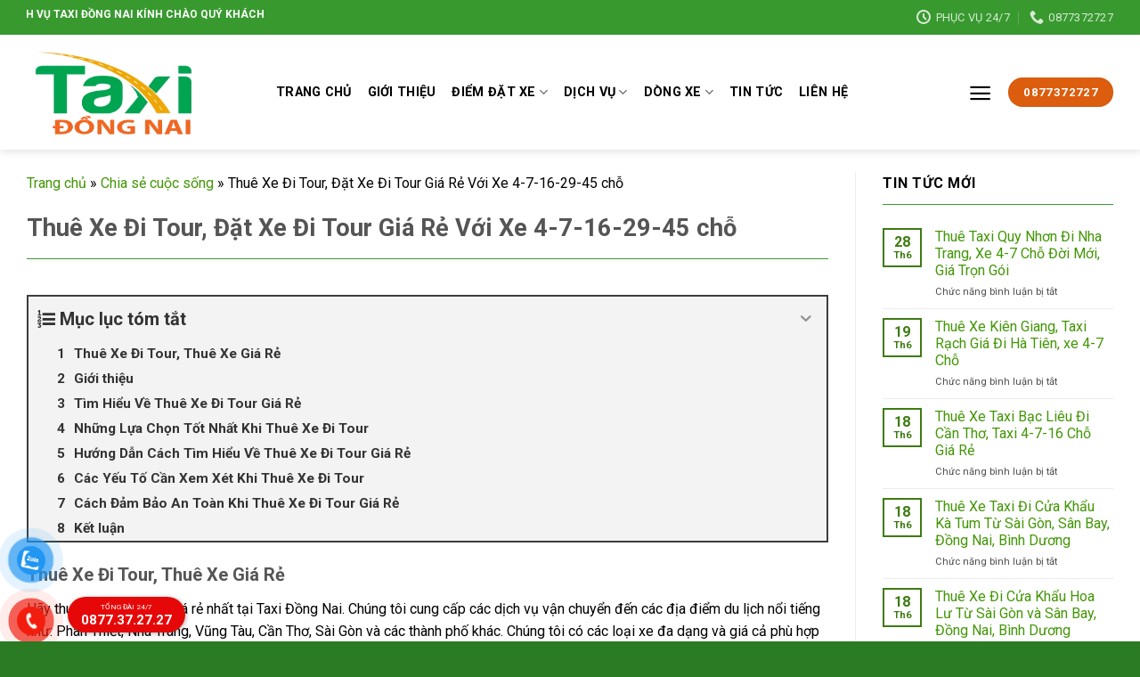

--- FILE ---
content_type: text/html; charset=UTF-8
request_url: https://taxi-dongnai.com/thue-xe-di-tour/
body_size: 22168
content:
<!DOCTYPE html>
<!--[if IE 9 ]> <html lang="vi" prefix="og: https://ogp.me/ns#" class="ie9 loading-site no-js"> <![endif]-->
<!--[if IE 8 ]> <html lang="vi" prefix="og: https://ogp.me/ns#" class="ie8 loading-site no-js"> <![endif]-->
<!--[if (gte IE 9)|!(IE)]><!--><html lang="vi" prefix="og: https://ogp.me/ns#" class="loading-site no-js"> <!--<![endif]-->
<head>
	<meta charset="UTF-8" />
	<link rel="profile" href="http://gmpg.org/xfn/11" />
	<link rel="pingback" href="https://taxi-dongnai.com/xmlrpc.php" />

	<script>(function(html){html.className = html.className.replace(/\bno-js\b/,'js')})(document.documentElement);</script>
	<style>img:is([sizes="auto" i], [sizes^="auto," i]) { contain-intrinsic-size: 3000px 1500px }</style>
	<meta name="viewport" content="width=device-width, initial-scale=1, maximum-scale=1" />
<!-- Tối ưu hóa công cụ tìm kiếm bởi Rank Math - https://rankmath.com/ -->
<title>Thuê Xe Đi Tour, Đặt Xe Đi Tour Giá Rẻ Với Xe 4-7-16-29-45 chỗ</title>
<meta name="description" content="Thuê xe đi tour giá rẻ là một cách tuyệt vời để du lịch một cách tiết kiệm. Chúng tôi sẽ giúp bạn tìm hiểu những lựa chọn tốt nhất để đảm bảo bạn có được một chuyến đi an toàn và thoải mái."/>
<meta name="robots" content="follow, index"/>
<link rel="canonical" href="https://taxi-dongnai.com/thue-xe-di-tour/" />
<meta property="og:locale" content="vi_VN" />
<meta property="og:type" content="article" />
<meta property="og:title" content="Thuê Xe Đi Tour, Đặt Xe Đi Tour Giá Rẻ Với Xe 4-7-16-29-45 chỗ" />
<meta property="og:description" content="Thuê xe đi tour giá rẻ là một cách tuyệt vời để du lịch một cách tiết kiệm. Chúng tôi sẽ giúp bạn tìm hiểu những lựa chọn tốt nhất để đảm bảo bạn có được một chuyến đi an toàn và thoải mái." />
<meta property="og:url" content="https://taxi-dongnai.com/thue-xe-di-tour/" />
<meta property="og:site_name" content="Taxi Đồng Nai - Dịch vụ Taxi đường dài - Xe đưa đón Sân Bay Long Thành" />
<meta property="article:publisher" content="https://www.facebook.com/taxibienhoadongnai/" />
<meta property="article:author" content="https://www.facebook.com/taxibienhoadongnai/" />
<meta property="article:section" content="Chia sẻ cuộc sống" />
<meta property="article:published_time" content="2023-04-13T18:41:47+07:00" />
<meta name="twitter:card" content="summary_large_image" />
<meta name="twitter:title" content="Thuê Xe Đi Tour, Đặt Xe Đi Tour Giá Rẻ Với Xe 4-7-16-29-45 chỗ" />
<meta name="twitter:description" content="Thuê xe đi tour giá rẻ là một cách tuyệt vời để du lịch một cách tiết kiệm. Chúng tôi sẽ giúp bạn tìm hiểu những lựa chọn tốt nhất để đảm bảo bạn có được một chuyến đi an toàn và thoải mái." />
<meta name="twitter:label1" content="Được viết bởi" />
<meta name="twitter:data1" content="admin" />
<meta name="twitter:label2" content="Thời gian để đọc" />
<meta name="twitter:data2" content="8 phút" />
<script type="application/ld+json" class="rank-math-schema">{"@context":"https://schema.org","@graph":[{"@type":"Organization","@id":"https://taxi-dongnai.com/#organization","name":"Taxi \u0110\u1ed3ng Nai","url":"https://taxi-dongnai.com","sameAs":["https://www.facebook.com/taxibienhoadongnai/"],"logo":{"@type":"ImageObject","@id":"https://taxi-dongnai.com/#logo","url":"/wp-content/uploads/2020/08/logo-2.png","contentUrl":"/wp-content/uploads/2020/08/logo-2.png","caption":"Taxi \u0110\u1ed3ng Nai - D\u1ecbch v\u1ee5 Taxi \u0111\u01b0\u1eddng d\u00e0i - Xe \u0111\u01b0a \u0111\u00f3n S\u00e2n Bay Long Th\u00e0nh","inLanguage":"vi","width":"300","height":"200"}},{"@type":"WebSite","@id":"https://taxi-dongnai.com/#website","url":"https://taxi-dongnai.com","name":"Taxi \u0110\u1ed3ng Nai - D\u1ecbch v\u1ee5 Taxi \u0111\u01b0\u1eddng d\u00e0i - Xe \u0111\u01b0a \u0111\u00f3n S\u00e2n Bay Long Th\u00e0nh","publisher":{"@id":"https://taxi-dongnai.com/#organization"},"inLanguage":"vi"},{"@type":"BreadcrumbList","@id":"https://taxi-dongnai.com/thue-xe-di-tour/#breadcrumb","itemListElement":[{"@type":"ListItem","position":"1","item":{"@id":"https://taxi-dongnai.com","name":"Trang ch\u1ee7"}},{"@type":"ListItem","position":"2","item":{"@id":"https://taxi-dongnai.com/chia-se-cuoc-song/","name":"Chia s\u1ebb cu\u1ed9c s\u1ed1ng"}},{"@type":"ListItem","position":"3","item":{"@id":"https://taxi-dongnai.com/thue-xe-di-tour/","name":"Thu\u00ea Xe \u0110i Tour, \u0110\u1eb7t Xe \u0110i Tour Gi\u00e1 R\u1ebb V\u1edbi Xe 4-7-16-29-45 ch\u1ed7"}}]},{"@type":"WebPage","@id":"https://taxi-dongnai.com/thue-xe-di-tour/#webpage","url":"https://taxi-dongnai.com/thue-xe-di-tour/","name":"Thu\u00ea Xe \u0110i Tour, \u0110\u1eb7t Xe \u0110i Tour Gi\u00e1 R\u1ebb V\u1edbi Xe 4-7-16-29-45 ch\u1ed7","datePublished":"2023-04-13T18:41:47+07:00","dateModified":"2023-04-13T18:41:47+07:00","isPartOf":{"@id":"https://taxi-dongnai.com/#website"},"inLanguage":"vi","breadcrumb":{"@id":"https://taxi-dongnai.com/thue-xe-di-tour/#breadcrumb"}},{"@type":"Person","@id":"https://taxi-dongnai.com/author/admin/","name":"admin","url":"https://taxi-dongnai.com/author/admin/","image":{"@type":"ImageObject","@id":"https://secure.gravatar.com/avatar/02a9820a3ad1ef59625143b0e359a31a3ce89fcf7c719f337136a78f0a0bca12?s=96&amp;d=mm&amp;r=g","url":"https://secure.gravatar.com/avatar/02a9820a3ad1ef59625143b0e359a31a3ce89fcf7c719f337136a78f0a0bca12?s=96&amp;d=mm&amp;r=g","caption":"admin","inLanguage":"vi"},"worksFor":{"@id":"https://taxi-dongnai.com/#organization"}},{"@type":"BlogPosting","headline":"Thu\u00ea Xe \u0110i Tour, \u0110\u1eb7t Xe \u0110i Tour Gi\u00e1 R\u1ebb V\u1edbi Xe 4-7-16-29-45 ch\u1ed7","keywords":"Thu\u00ea Xe \u0110i Tour","datePublished":"2023-04-13T18:41:47+07:00","dateModified":"2023-04-13T18:41:47+07:00","articleSection":"Chia s\u1ebb cu\u1ed9c s\u1ed1ng","author":{"@id":"https://taxi-dongnai.com/author/admin/","name":"admin"},"publisher":{"@id":"https://taxi-dongnai.com/#organization"},"description":"Thu\u00ea xe \u0111i tour gi\u00e1 r\u1ebb l\u00e0 m\u1ed9t c\u00e1ch tuy\u1ec7t v\u1eddi \u0111\u1ec3 du l\u1ecbch m\u1ed9t c\u00e1ch ti\u1ebft ki\u1ec7m. Ch\u00fang t\u00f4i s\u1ebd gi\u00fap b\u1ea1n t\u00ecm hi\u1ec3u nh\u1eefng l\u1ef1a ch\u1ecdn t\u1ed1t nh\u1ea5t \u0111\u1ec3 \u0111\u1ea3m b\u1ea3o b\u1ea1n c\u00f3 \u0111\u01b0\u1ee3c m\u1ed9t chuy\u1ebfn \u0111i an to\u00e0n v\u00e0 tho\u1ea3i m\u00e1i.","name":"Thu\u00ea Xe \u0110i Tour, \u0110\u1eb7t Xe \u0110i Tour Gi\u00e1 R\u1ebb V\u1edbi Xe 4-7-16-29-45 ch\u1ed7","@id":"https://taxi-dongnai.com/thue-xe-di-tour/#richSnippet","isPartOf":{"@id":"https://taxi-dongnai.com/thue-xe-di-tour/#webpage"},"inLanguage":"vi","mainEntityOfPage":{"@id":"https://taxi-dongnai.com/thue-xe-di-tour/#webpage"}}]}</script>
<!-- /Plugin SEO WordPress Rank Math -->

<link rel='dns-prefetch' href='//cdn.jsdelivr.net' />
<link rel='dns-prefetch' href='//use.fontawesome.com' />
<link rel='dns-prefetch' href='//fonts.googleapis.com' />
<link rel="alternate" type="application/rss+xml" title="Dòng thông tin Taxi Đồng Nai - Dịch vụ Taxi đường dài - Xe đưa đón Sân Bay &raquo;" href="https://taxi-dongnai.com/feed/" />
<link rel="alternate" type="application/rss+xml" title="Taxi Đồng Nai - Dịch vụ Taxi đường dài - Xe đưa đón Sân Bay &raquo; Dòng bình luận" href="https://taxi-dongnai.com/comments/feed/" />
<link rel="prefetch" href="https://taxi-dongnai.com/wp-content/themes/flatsome/assets/js/chunk.countup.fe2c1016.js" />
<link rel="prefetch" href="https://taxi-dongnai.com/wp-content/themes/flatsome/assets/js/chunk.sticky-sidebar.a58a6557.js" />
<link rel="prefetch" href="https://taxi-dongnai.com/wp-content/themes/flatsome/assets/js/chunk.tooltips.29144c1c.js" />
<link rel="prefetch" href="https://taxi-dongnai.com/wp-content/themes/flatsome/assets/js/chunk.vendors-popups.947eca5c.js" />
<link rel="prefetch" href="https://taxi-dongnai.com/wp-content/themes/flatsome/assets/js/chunk.vendors-slider.f0d2cbc9.js" />
<style id='classic-theme-styles-inline-css' type='text/css'>
/*! This file is auto-generated */
.wp-block-button__link{color:#fff;background-color:#32373c;border-radius:9999px;box-shadow:none;text-decoration:none;padding:calc(.667em + 2px) calc(1.333em + 2px);font-size:1.125em}.wp-block-file__button{background:#32373c;color:#fff;text-decoration:none}
</style>
<style id='font-awesome-svg-styles-default-inline-css' type='text/css'>
.svg-inline--fa {
  display: inline-block;
  height: 1em;
  overflow: visible;
  vertical-align: -.125em;
}
</style>
<link rel='stylesheet' id='font-awesome-svg-styles-css' href='https://taxi-dongnai.com/wp-content/uploads/font-awesome/v5.14.0/css/svg-with-js.css' type='text/css' media='all' />
<style id='font-awesome-svg-styles-inline-css' type='text/css'>
   .wp-block-font-awesome-icon svg::before,
   .wp-rich-text-font-awesome-icon svg::before {content: unset;}
</style>
<link rel='stylesheet' id='contact-form-7-css' href='https://taxi-dongnai.com/wp-content/plugins/contact-form-7/includes/css/styles.css?ver=6.1.1' type='text/css' media='all' />
<link rel='stylesheet' id='pzf-style-css' href='https://taxi-dongnai.com/wp-content/plugins/button-contact-vr/legacy/css/style.css?ver=1' type='text/css' media='all' />
<link rel='stylesheet' id='font-awesome-official-css' href='https://use.fontawesome.com/releases/v5.14.0/css/all.css' type='text/css' media='all' integrity="sha384-HzLeBuhoNPvSl5KYnjx0BT+WB0QEEqLprO+NBkkk5gbc67FTaL7XIGa2w1L0Xbgc" crossorigin="anonymous" />
<link rel='stylesheet' id='tablepress-default-css' href='https://taxi-dongnai.com/wp-content/plugins/tablepress/css/build/default.css?ver=3.2.1' type='text/css' media='all' />
<link rel='stylesheet' id='fixedtoc-style-css' href='https://taxi-dongnai.com/wp-content/plugins/fixed-toc/frontend/assets/css/ftoc.min.css?ver=3.1.25' type='text/css' media='all' />
<style id='fixedtoc-style-inline-css' type='text/css'>
.ftwp-in-post#ftwp-container-outer { height: auto; } #ftwp-container.ftwp-wrap #ftwp-contents { width: 250px; height: auto; } .ftwp-in-post#ftwp-container-outer #ftwp-contents { height: auto; } .ftwp-in-post#ftwp-container-outer.ftwp-float-none #ftwp-contents { width: 1000px; } #ftwp-container.ftwp-wrap #ftwp-trigger { width: 50px; height: 50px; font-size: 30px; } #ftwp-container #ftwp-trigger.ftwp-border-medium { font-size: 29px; } #ftwp-container.ftwp-wrap #ftwp-header { font-size: 20px; font-family: inherit; } #ftwp-container.ftwp-wrap #ftwp-header-title { font-weight: bold; } #ftwp-container.ftwp-wrap #ftwp-list { font-size: 14px; font-family: inherit; } #ftwp-container #ftwp-list.ftwp-liststyle-decimal .ftwp-anchor::before { font-size: 14px; } #ftwp-container #ftwp-list.ftwp-strong-first>.ftwp-item>.ftwp-anchor .ftwp-text { font-size: 15.4px; } #ftwp-container #ftwp-list.ftwp-strong-first.ftwp-liststyle-decimal>.ftwp-item>.ftwp-anchor::before { font-size: 15.4px; } #ftwp-container.ftwp-wrap #ftwp-trigger { color: #333; background: rgba(243,243,243,0.95); } #ftwp-container.ftwp-wrap #ftwp-trigger { border-color: rgba(51,51,51,0.95); } #ftwp-container.ftwp-wrap #ftwp-contents { border-color: rgba(51,51,51,0.95); } #ftwp-container.ftwp-wrap #ftwp-header { color: #333; background: rgba(243,243,243,0.95); } #ftwp-container.ftwp-wrap #ftwp-contents:hover #ftwp-header { background: #f3f3f3; } #ftwp-container.ftwp-wrap #ftwp-list { color: #333; background: rgba(243,243,243,0.95); } #ftwp-container.ftwp-wrap #ftwp-contents:hover #ftwp-list { background: #f3f3f3; } #ftwp-container.ftwp-wrap #ftwp-list .ftwp-anchor:hover { color: #00A368; } #ftwp-container.ftwp-wrap #ftwp-list .ftwp-anchor:focus, #ftwp-container.ftwp-wrap #ftwp-list .ftwp-active, #ftwp-container.ftwp-wrap #ftwp-list .ftwp-active:hover { color: #fff; } #ftwp-container.ftwp-wrap #ftwp-list .ftwp-text::before { background: rgba(221,51,51,0.95); } .ftwp-heading-target::before { background: rgba(221,51,51,0.95); }
</style>
<link rel='stylesheet' id='flatsome-main-css' href='https://taxi-dongnai.com/wp-content/themes/flatsome/assets/css/flatsome.css?ver=3.15.6' type='text/css' media='all' />
<style id='flatsome-main-inline-css' type='text/css'>
@font-face {
				font-family: "fl-icons";
				font-display: block;
				src: url(https://taxi-dongnai.com/wp-content/themes/flatsome/assets/css/icons/fl-icons.eot?v=3.15.6);
				src:
					url(https://taxi-dongnai.com/wp-content/themes/flatsome/assets/css/icons/fl-icons.eot#iefix?v=3.15.6) format("embedded-opentype"),
					url(https://taxi-dongnai.com/wp-content/themes/flatsome/assets/css/icons/fl-icons.woff2?v=3.15.6) format("woff2"),
					url(https://taxi-dongnai.com/wp-content/themes/flatsome/assets/css/icons/fl-icons.ttf?v=3.15.6) format("truetype"),
					url(https://taxi-dongnai.com/wp-content/themes/flatsome/assets/css/icons/fl-icons.woff?v=3.15.6) format("woff"),
					url(https://taxi-dongnai.com/wp-content/themes/flatsome/assets/css/icons/fl-icons.svg?v=3.15.6#fl-icons) format("svg");
			}
</style>
<link rel='stylesheet' id='flatsome-style-css' href='https://taxi-dongnai.com/wp-content/themes/taxi-dongnai/style.css?ver=3.0' type='text/css' media='all' />
<link rel='stylesheet' id='flatsome-googlefonts-css' href='//fonts.googleapis.com/css?family=Roboto%3Aregular%2C700%2Cregular%2C700%7CDancing+Script%3Aregular%2C400&#038;display=swap&#038;ver=3.9' type='text/css' media='all' />
<link rel='stylesheet' id='font-awesome-official-v4shim-css' href='https://use.fontawesome.com/releases/v5.14.0/css/v4-shims.css' type='text/css' media='all' integrity="sha384-9aKO2QU3KETrRCCXFbhLK16iRd15nC+OYEmpVb54jY8/CEXz/GVRsnM73wcbYw+m" crossorigin="anonymous" />
<style id='font-awesome-official-v4shim-inline-css' type='text/css'>
@font-face {
font-family: "FontAwesome";
font-display: block;
src: url("https://use.fontawesome.com/releases/v5.14.0/webfonts/fa-brands-400.eot"),
		url("https://use.fontawesome.com/releases/v5.14.0/webfonts/fa-brands-400.eot?#iefix") format("embedded-opentype"),
		url("https://use.fontawesome.com/releases/v5.14.0/webfonts/fa-brands-400.woff2") format("woff2"),
		url("https://use.fontawesome.com/releases/v5.14.0/webfonts/fa-brands-400.woff") format("woff"),
		url("https://use.fontawesome.com/releases/v5.14.0/webfonts/fa-brands-400.ttf") format("truetype"),
		url("https://use.fontawesome.com/releases/v5.14.0/webfonts/fa-brands-400.svg#fontawesome") format("svg");
}

@font-face {
font-family: "FontAwesome";
font-display: block;
src: url("https://use.fontawesome.com/releases/v5.14.0/webfonts/fa-solid-900.eot"),
		url("https://use.fontawesome.com/releases/v5.14.0/webfonts/fa-solid-900.eot?#iefix") format("embedded-opentype"),
		url("https://use.fontawesome.com/releases/v5.14.0/webfonts/fa-solid-900.woff2") format("woff2"),
		url("https://use.fontawesome.com/releases/v5.14.0/webfonts/fa-solid-900.woff") format("woff"),
		url("https://use.fontawesome.com/releases/v5.14.0/webfonts/fa-solid-900.ttf") format("truetype"),
		url("https://use.fontawesome.com/releases/v5.14.0/webfonts/fa-solid-900.svg#fontawesome") format("svg");
}

@font-face {
font-family: "FontAwesome";
font-display: block;
src: url("https://use.fontawesome.com/releases/v5.14.0/webfonts/fa-regular-400.eot"),
		url("https://use.fontawesome.com/releases/v5.14.0/webfonts/fa-regular-400.eot?#iefix") format("embedded-opentype"),
		url("https://use.fontawesome.com/releases/v5.14.0/webfonts/fa-regular-400.woff2") format("woff2"),
		url("https://use.fontawesome.com/releases/v5.14.0/webfonts/fa-regular-400.woff") format("woff"),
		url("https://use.fontawesome.com/releases/v5.14.0/webfonts/fa-regular-400.ttf") format("truetype"),
		url("https://use.fontawesome.com/releases/v5.14.0/webfonts/fa-regular-400.svg#fontawesome") format("svg");
unicode-range: U+F004-F005,U+F007,U+F017,U+F022,U+F024,U+F02E,U+F03E,U+F044,U+F057-F059,U+F06E,U+F070,U+F075,U+F07B-F07C,U+F080,U+F086,U+F089,U+F094,U+F09D,U+F0A0,U+F0A4-F0A7,U+F0C5,U+F0C7-F0C8,U+F0E0,U+F0EB,U+F0F3,U+F0F8,U+F0FE,U+F111,U+F118-F11A,U+F11C,U+F133,U+F144,U+F146,U+F14A,U+F14D-F14E,U+F150-F152,U+F15B-F15C,U+F164-F165,U+F185-F186,U+F191-F192,U+F1AD,U+F1C1-F1C9,U+F1CD,U+F1D8,U+F1E3,U+F1EA,U+F1F6,U+F1F9,U+F20A,U+F247-F249,U+F24D,U+F254-F25B,U+F25D,U+F267,U+F271-F274,U+F279,U+F28B,U+F28D,U+F2B5-F2B6,U+F2B9,U+F2BB,U+F2BD,U+F2C1-F2C2,U+F2D0,U+F2D2,U+F2DC,U+F2ED,U+F328,U+F358-F35B,U+F3A5,U+F3D1,U+F410,U+F4AD;
}
</style>
<script type="text/javascript" src="https://taxi-dongnai.com/wp-includes/js/jquery/jquery.min.js?ver=3.7.1" id="jquery-core-js"></script>
<link rel="https://api.w.org/" href="https://taxi-dongnai.com/wp-json/" /><link rel="alternate" title="JSON" type="application/json" href="https://taxi-dongnai.com/wp-json/wp/v2/posts/6538" /><link rel="EditURI" type="application/rsd+xml" title="RSD" href="https://taxi-dongnai.com/xmlrpc.php?rsd" />
<meta name="generator" content="WordPress 6.8.2" />
<link rel='shortlink' href='https://taxi-dongnai.com/?p=6538' />
<link rel="alternate" title="oNhúng (JSON)" type="application/json+oembed" href="https://taxi-dongnai.com/wp-json/oembed/1.0/embed?url=https%3A%2F%2Ftaxi-dongnai.com%2Fthue-xe-di-tour%2F" />
<link rel="alternate" title="oNhúng (XML)" type="text/xml+oembed" href="https://taxi-dongnai.com/wp-json/oembed/1.0/embed?url=https%3A%2F%2Ftaxi-dongnai.com%2Fthue-xe-di-tour%2F&#038;format=xml" />
<!--[if IE]><link rel="stylesheet" type="text/css" href="https://taxi-dongnai.com/wp-content/themes/flatsome/assets/css/ie-fallback.css"><script src="//cdnjs.cloudflare.com/ajax/libs/html5shiv/3.6.1/html5shiv.js"></script><script>var head = document.getElementsByTagName('head')[0],style = document.createElement('style');style.type = 'text/css';style.styleSheet.cssText = ':before,:after{content:none !important';head.appendChild(style);setTimeout(function(){head.removeChild(style);}, 0);</script><script src="https://taxi-dongnai.com/wp-content/themes/flatsome/assets/libs/ie-flexibility.js"></script><![endif]--><meta name="google-site-verification" content="BBkZbBFLU8gzQNyFndsK733tuKJvXi50DSqBlN3ctmg" />

<!-- Global site tag (gtag.js) - Google Analytics -->
<script async src="https://www.googletagmanager.com/gtag/js?id=G-4WLK4F2J2J"></script>
<script>
  window.dataLayer = window.dataLayer || [];
  function gtag(){dataLayer.push(arguments);}
  gtag('js', new Date());

  gtag('config', 'G-4WLK4F2J2J');
</script>
<meta name="ahrefs-site-verification" content="79d8c3d19e5a3b6560c786ebe96542f9c4fbc98358b91338d5b8aa349a61c75a">

<!-- Google tag (gtag.js) -->
<script async src="https://www.googletagmanager.com/gtag/js?id=G-22MF0KGK32"></script>
<script>
  window.dataLayer = window.dataLayer || [];
  function gtag(){dataLayer.push(arguments);}
  gtag('js', new Date());

  gtag('config', 'G-22MF0KGK32');
</script>
<link rel="icon" href="https://taxi-dongnai.com/wp-content/uploads/2021/08/favicon-11.22.04-280x280.png" sizes="32x32" />
<link rel="icon" href="https://taxi-dongnai.com/wp-content/uploads/2021/08/favicon-11.22.04-280x280.png" sizes="192x192" />
<link rel="apple-touch-icon" href="https://taxi-dongnai.com/wp-content/uploads/2021/08/favicon-11.22.04-280x280.png" />
<meta name="msapplication-TileImage" content="https://taxi-dongnai.com/wp-content/uploads/2021/08/favicon-11.22.04-280x280.png" />
<style id="custom-css" type="text/css">:root {--primary-color: #3e7b13;}.container-width, .full-width .ubermenu-nav, .container, .row{max-width: 1250px}.row.row-collapse{max-width: 1220px}.row.row-small{max-width: 1242.5px}.row.row-large{max-width: 1280px}.header-main{height: 129px}#logo img{max-height: 129px}#logo{width:250px;}.header-top{min-height: 39px}.transparent .header-main{height: 240px}.transparent #logo img{max-height: 240px}.has-transparent + .page-title:first-of-type,.has-transparent + #main > .page-title,.has-transparent + #main > div > .page-title,.has-transparent + #main .page-header-wrapper:first-of-type .page-title{padding-top: 270px;}.header.show-on-scroll,.stuck .header-main{height:70px!important}.stuck #logo img{max-height: 70px!important}.header-bottom {background-color: #f1f1f1}.top-bar-nav > li > a{line-height: 16px }.header-main .nav > li > a{line-height: 16px }.stuck .header-main .nav > li > a{line-height: 50px }@media (max-width: 549px) {.header-main{height: 70px}#logo img{max-height: 70px}}.nav-dropdown{font-size:100%}.header-top{background-color:#38992f!important;}/* Color */.accordion-title.active, .has-icon-bg .icon .icon-inner,.logo a, .primary.is-underline, .primary.is-link, .badge-outline .badge-inner, .nav-outline > li.active> a,.nav-outline >li.active > a, .cart-icon strong,[data-color='primary'], .is-outline.primary{color: #3e7b13;}/* Color !important */[data-text-color="primary"]{color: #3e7b13!important;}/* Background Color */[data-text-bg="primary"]{background-color: #3e7b13;}/* Background */.scroll-to-bullets a,.featured-title, .label-new.menu-item > a:after, .nav-pagination > li > .current,.nav-pagination > li > span:hover,.nav-pagination > li > a:hover,.has-hover:hover .badge-outline .badge-inner,button[type="submit"], .button.wc-forward:not(.checkout):not(.checkout-button), .button.submit-button, .button.primary:not(.is-outline),.featured-table .title,.is-outline:hover, .has-icon:hover .icon-label,.nav-dropdown-bold .nav-column li > a:hover, .nav-dropdown.nav-dropdown-bold > li > a:hover, .nav-dropdown-bold.dark .nav-column li > a:hover, .nav-dropdown.nav-dropdown-bold.dark > li > a:hover, .header-vertical-menu__opener ,.is-outline:hover, .tagcloud a:hover,.grid-tools a, input[type='submit']:not(.is-form), .box-badge:hover .box-text, input.button.alt,.nav-box > li > a:hover,.nav-box > li.active > a,.nav-pills > li.active > a ,.current-dropdown .cart-icon strong, .cart-icon:hover strong, .nav-line-bottom > li > a:before, .nav-line-grow > li > a:before, .nav-line > li > a:before,.banner, .header-top, .slider-nav-circle .flickity-prev-next-button:hover svg, .slider-nav-circle .flickity-prev-next-button:hover .arrow, .primary.is-outline:hover, .button.primary:not(.is-outline), input[type='submit'].primary, input[type='submit'].primary, input[type='reset'].button, input[type='button'].primary, .badge-inner{background-color: #3e7b13;}/* Border */.nav-vertical.nav-tabs > li.active > a,.scroll-to-bullets a.active,.nav-pagination > li > .current,.nav-pagination > li > span:hover,.nav-pagination > li > a:hover,.has-hover:hover .badge-outline .badge-inner,.accordion-title.active,.featured-table,.is-outline:hover, .tagcloud a:hover,blockquote, .has-border, .cart-icon strong:after,.cart-icon strong,.blockUI:before, .processing:before,.loading-spin, .slider-nav-circle .flickity-prev-next-button:hover svg, .slider-nav-circle .flickity-prev-next-button:hover .arrow, .primary.is-outline:hover{border-color: #3e7b13}.nav-tabs > li.active > a{border-top-color: #3e7b13}.widget_shopping_cart_content .blockUI.blockOverlay:before { border-left-color: #3e7b13 }.woocommerce-checkout-review-order .blockUI.blockOverlay:before { border-left-color: #3e7b13 }/* Fill */.slider .flickity-prev-next-button:hover svg,.slider .flickity-prev-next-button:hover .arrow{fill: #3e7b13;}/* Background Color */[data-icon-label]:after, .secondary.is-underline:hover,.secondary.is-outline:hover,.icon-label,.button.secondary:not(.is-outline),.button.alt:not(.is-outline), .badge-inner.on-sale, .button.checkout, .single_add_to_cart_button, .current .breadcrumb-step{ background-color:#dc5d0e; }[data-text-bg="secondary"]{background-color: #dc5d0e;}/* Color */.secondary.is-underline,.secondary.is-link, .secondary.is-outline,.stars a.active, .star-rating:before, .woocommerce-page .star-rating:before,.star-rating span:before, .color-secondary{color: #dc5d0e}/* Color !important */[data-text-color="secondary"]{color: #dc5d0e!important;}/* Border */.secondary.is-outline:hover{border-color:#dc5d0e}.success.is-underline:hover,.success.is-outline:hover,.success{background-color: #1e73be}.success-color, .success.is-link, .success.is-outline{color: #1e73be;}.success-border{border-color: #1e73be!important;}/* Color !important */[data-text-color="success"]{color: #1e73be!important;}/* Background Color */[data-text-bg="success"]{background-color: #1e73be;}.alert.is-underline:hover,.alert.is-outline:hover,.alert{background-color: #d10909}.alert.is-link, .alert.is-outline, .color-alert{color: #d10909;}/* Color !important */[data-text-color="alert"]{color: #d10909!important;}/* Background Color */[data-text-bg="alert"]{background-color: #d10909;}body{font-size: 100%;}body{font-family:"Roboto", sans-serif}body{font-weight: 0}body{color: #000000}.nav > li > a {font-family:"Roboto", sans-serif;}.mobile-sidebar-levels-2 .nav > li > ul > li > a {font-family:"Roboto", sans-serif;}.nav > li > a {font-weight: 700;}.mobile-sidebar-levels-2 .nav > li > ul > li > a {font-weight: 700;}h1,h2,h3,h4,h5,h6,.heading-font, .off-canvas-center .nav-sidebar.nav-vertical > li > a{font-family: "Roboto", sans-serif;}h1,h2,h3,h4,h5,h6,.heading-font,.banner h1,.banner h2{font-weight: 700;}h1,h2,h3,h4,h5,h6,.heading-font{color: #000000;}.alt-font{font-family: "Dancing Script", sans-serif;}.alt-font{font-weight: 400!important;}.header:not(.transparent) .header-nav-main.nav > li > a {color: #000000;}.header:not(.transparent) .header-nav-main.nav > li > a:hover,.header:not(.transparent) .header-nav-main.nav > li.active > a,.header:not(.transparent) .header-nav-main.nav > li.current > a,.header:not(.transparent) .header-nav-main.nav > li > a.active,.header:not(.transparent) .header-nav-main.nav > li > a.current{color: #4d9f12;}.header-nav-main.nav-line-bottom > li > a:before,.header-nav-main.nav-line-grow > li > a:before,.header-nav-main.nav-line > li > a:before,.header-nav-main.nav-box > li > a:hover,.header-nav-main.nav-box > li.active > a,.header-nav-main.nav-pills > li > a:hover,.header-nav-main.nav-pills > li.active > a{color:#FFF!important;background-color: #4d9f12;}a{color: #439607;}a:hover{color: #e7350d;}.tagcloud a:hover{border-color: #e7350d;background-color: #e7350d;}.absolute-footer, html{background-color: #2b7a24}/* Custom CSS */div#button-contact-vr { bottom: -20px !important; }h6.entry-category.is-xsmall { display: none; }.taxi-dongnai-section{padding-left: 0px !important;padding-right: 0px !important;}.label-new.menu-item > a:after{content:"New";}.label-hot.menu-item > a:after{content:"Hot";}.label-sale.menu-item > a:after{content:"Sale";}.label-popular.menu-item > a:after{content:"Popular";}</style>		<style type="text/css" id="wp-custom-css">
			/*chỉnh khoảng cách trên tiêu đề bài viết*/
.page-wrapper {
    padding-top: 25px;
    padding-bottom: 30px;
}
.entry-content {
    padding-top: unset;
    padding-bottom: 1.5em;
}
/*đường line dưới tiêu đề tin tức*/
.box-blog-post .is-divider {
    margin-top: .5em;
    margin-bottom: .5em;
    height: 1px;
}
.is-divider {
    height: 1px;
    display: block;
    background-color: rgb(56 153 47);
    margin: 1em 0 1em;
    width: 100%;
    max-width: 900px;
}

.back-to-top {
    bottom: 90px;
    right: 18px;
}
h1, h2, h3, h4, h5, h6 {
    color: #555;
    width: 100%;
    margin-top: 0.5em;
    margin-bottom: 0.5em;
    text-rendering: optimizeSpeed;
}
pre, blockquote, form, figure, p, dl, ul, ol {
    margin-bottom: revert;
}
p {
    margin-top: unset;
}		</style>
		</head>

<body class="wp-singular post-template-default single single-post postid-6538 single-format-standard wp-theme-flatsome wp-child-theme-taxi-dongnai header-shadow lightbox nav-dropdown-has-arrow nav-dropdown-has-shadow nav-dropdown-has-border has-ftoc">

<div id="ad" style="z-index: 9;text-align:center;position: fixed;width: 100%;opacity:0;bottom:0;left:0">
            <script async src="https://pagead2.googlesyndication.com/pagead/js/adsbygoogle.js"></script>
            <ins class="adsbygoogle"
                style="display:block"
                data-ad-client="ca-pub-4955512715231868"
                data-ad-slot="6103535811"
                data-ad-format="auto"
                data-full-width-responsive="true"></ins>
            <script>
                (adsbygoogle = window.adsbygoogle || []).push({});
            </script>
        </div>



<a class="skip-link screen-reader-text" href="#main">Skip to content</a>

<div id="wrapper">

	
	<header id="header" class="header has-sticky sticky-jump">
		<div class="header-wrapper">
			<div id="top-bar" class="header-top hide-for-sticky nav-dark">
    <div class="flex-row container">
      <div class="flex-col hide-for-medium flex-left">
          <ul class="nav nav-left medium-nav-center nav-small  nav-line-bottom">
              <li class="html custom html_topbar_left"><marquee width="100%"><strong>DỊCH VỤ TAXI ĐỒNG NAI KÍNH CHÀO QUÝ KHÁCH </marquee></strong></li>          </ul>
      </div>

      <div class="flex-col hide-for-medium flex-center">
          <ul class="nav nav-center nav-small  nav-line-bottom">
                        </ul>
      </div>

      <div class="flex-col hide-for-medium flex-right">
         <ul class="nav top-bar-nav nav-right nav-small  nav-line-bottom">
              <li class="header-contact-wrapper">
		<ul id="header-contact" class="nav nav-divided nav-uppercase header-contact">
		
					
						<li class="">
			  <a class="tooltip" title="Phục vụ 24/7 ">
			  	   <i class="icon-clock" style="font-size:16px;"></i>			        <span>Phục vụ 24/7</span>
			  </a>
			 </li>
			
						<li class="">
			  <a href="tel:0877372727" class="tooltip" title="0877372727">
			     <i class="icon-phone" style="font-size:16px;"></i>			      <span>0877372727</span>
			  </a>
			</li>
				</ul>
</li>          </ul>
      </div>

            <div class="flex-col show-for-medium flex-grow">
          <ul class="nav nav-center nav-small mobile-nav  nav-line-bottom">
              <li class="html custom html_topbar_left"><marquee width="100%"><strong>DỊCH VỤ TAXI ĐỒNG NAI KÍNH CHÀO QUÝ KHÁCH </marquee></strong></li>          </ul>
      </div>
      
    </div>
</div>
<div id="masthead" class="header-main">
      <div class="header-inner flex-row container logo-left medium-logo-center" role="navigation">

          <!-- Logo -->
          <div id="logo" class="flex-col logo">
            
<!-- Header logo -->
<a href="https://taxi-dongnai.com/" title="Taxi Đồng Nai &#8211; Dịch vụ Taxi đường dài &#8211; Xe đưa đón Sân Bay - Nhận chạy hợp đồng dịch vụ du lịch, đưa rước cô dâu, đám tiệc" rel="home">
		<img width="250" height="129" src="/wp-content/uploads/2020/08/logo-2.png" class="header_logo header-logo" alt="Taxi Đồng Nai &#8211; Dịch vụ Taxi đường dài &#8211; Xe đưa đón Sân Bay"/><img  width="250" height="129" src="/wp-content/uploads/2020/08/logo-2.png" class="header-logo-dark" alt="Taxi Đồng Nai &#8211; Dịch vụ Taxi đường dài &#8211; Xe đưa đón Sân Bay"/></a>
          </div>

          <!-- Mobile Left Elements -->
          <div class="flex-col show-for-medium flex-left">
            <ul class="mobile-nav nav nav-left">
              <li class="nav-icon has-icon">
  		<a href="#" data-open="#main-menu" data-pos="left" data-bg="main-menu-overlay" data-color="" class="is-small" aria-label="Menu" aria-controls="main-menu" aria-expanded="false">
		
		  <i class="icon-menu" ></i>
		  		</a>
	</li>            </ul>
          </div>

          <!-- Left Elements -->
          <div class="flex-col hide-for-medium flex-left            flex-grow">
            <ul class="header-nav header-nav-main nav nav-left  nav-size-medium nav-spacing-medium nav-uppercase" >
              <li id="menu-item-249" class="menu-item menu-item-type-post_type menu-item-object-page menu-item-home menu-item-249 menu-item-design-default"><a href="https://taxi-dongnai.com/" class="nav-top-link">TRANG CHỦ</a></li>
<li id="menu-item-270" class="menu-item menu-item-type-post_type menu-item-object-page menu-item-270 menu-item-design-default"><a href="https://taxi-dongnai.com/gioi-thieu/" class="nav-top-link">GIỚI THIỆU</a></li>
<li id="menu-item-2764" class="menu-item menu-item-type-post_type menu-item-object-page menu-item-has-children menu-item-2764 menu-item-design-default has-dropdown"><a href="https://taxi-dongnai.com/diem-dat-xe/" class="nav-top-link">ĐIỂM ĐẶT XE<i class="icon-angle-down" ></i></a>
<ul class="sub-menu nav-dropdown nav-dropdown-default">
	<li id="menu-item-1309" class="menu-item menu-item-type-custom menu-item-object-custom menu-item-has-children menu-item-1309 nav-dropdown-col"><a href="#">KHU VỰC GẦN</a>
	<ul class="sub-menu nav-column nav-dropdown-default">
		<li id="menu-item-2782" class="menu-item menu-item-type-post_type menu-item-object-post menu-item-2782"><a href="https://taxi-dongnai.com/taxi-bien-hoa/">Taxi Tp. Biên Hòa</a></li>
		<li id="menu-item-2730" class="menu-item menu-item-type-post_type menu-item-object-post menu-item-2730"><a href="https://taxi-dongnai.com/taxi-vinh-cuu-gia-re/">Taxi H. Vĩnh Cửu</a></li>
		<li id="menu-item-2742" class="menu-item menu-item-type-post_type menu-item-object-post menu-item-2742"><a href="https://taxi-dongnai.com/taxi-long-thanh-gia-re/">Taxi H. Long Thành</a></li>
		<li id="menu-item-2728" class="menu-item menu-item-type-post_type menu-item-object-post menu-item-2728"><a href="https://taxi-dongnai.com/taxi-long-khanh/">Taxi Tp. Long Khánh</a></li>
		<li id="menu-item-2724" class="menu-item menu-item-type-post_type menu-item-object-post menu-item-2724"><a href="https://taxi-dongnai.com/taxi-thong-nhat/">Taxi H. Thống Nhất</a></li>
	</ul>
</li>
	<li id="menu-item-1310" class="menu-item menu-item-type-custom menu-item-object-custom menu-item-has-children menu-item-1310 nav-dropdown-col"><a href="#">KHU VỰC XA</a>
	<ul class="sub-menu nav-column nav-dropdown-default">
		<li id="menu-item-2736" class="menu-item menu-item-type-post_type menu-item-object-post menu-item-2736"><a href="https://taxi-dongnai.com/taxi-tan-phu/">Taxi H. Tân Phú</a></li>
		<li id="menu-item-2735" class="menu-item menu-item-type-post_type menu-item-object-post menu-item-2735"><a href="https://taxi-dongnai.com/taxi-dinh-quan/">Taxi H. Định Quán</a></li>
		<li id="menu-item-2729" class="menu-item menu-item-type-post_type menu-item-object-post menu-item-2729"><a href="https://taxi-dongnai.com/taxi-binh-duong/">Taxi Bình Dương</a></li>
		<li id="menu-item-2727" class="menu-item menu-item-type-post_type menu-item-object-post menu-item-2727"><a href="https://taxi-dongnai.com/taxi-thanh-pho-ho-chi-minh/">Taxi Tp. Hồ Chí Minh</a></li>
		<li id="menu-item-2733" class="menu-item menu-item-type-post_type menu-item-object-post menu-item-2733"><a href="https://taxi-dongnai.com/taxi-ba-ria/">Taxi Bà Rịa &#8211; Vũng Tàu</a></li>
	</ul>
</li>
</ul>
</li>
<li id="menu-item-2763" class="menu-item menu-item-type-taxonomy menu-item-object-category menu-item-has-children menu-item-2763 menu-item-design-default has-dropdown"><a href="https://taxi-dongnai.com/dich-vu/" class="nav-top-link">DỊCH VỤ<i class="icon-angle-down" ></i></a>
<ul class="sub-menu nav-dropdown nav-dropdown-default">
	<li id="menu-item-2740" class="menu-item menu-item-type-post_type menu-item-object-post menu-item-2740"><a href="https://taxi-dongnai.com/dich-vu-taxi-tiet-kiem/">Dịch vụ Taxi Tiết Kiệm</a></li>
	<li id="menu-item-2739" class="menu-item menu-item-type-post_type menu-item-object-post menu-item-2739"><a href="https://taxi-dongnai.com/dich-vu-taxi-duong-dai/">Dịch vụ Taxi Đường Dài</a></li>
	<li id="menu-item-2738" class="menu-item menu-item-type-post_type menu-item-object-post menu-item-2738"><a href="https://taxi-dongnai.com/dich-vu-taxi-dua-don-san-bay/">Xe Taxi đưa đón sân bay</a></li>
	<li id="menu-item-2737" class="menu-item menu-item-type-post_type menu-item-object-post menu-item-2737"><a href="https://taxi-dongnai.com/chuyen-xe-tinh-thuong/">Chuyến Xe Tình Thương</a></li>
</ul>
</li>
<li id="menu-item-268" class="menu-item menu-item-type-post_type menu-item-object-page menu-item-has-children menu-item-268 menu-item-design-default has-dropdown"><a href="https://taxi-dongnai.com/loai-xe/" class="nav-top-link">DÒNG XE<i class="icon-angle-down" ></i></a>
<ul class="sub-menu nav-dropdown nav-dropdown-default">
	<li id="menu-item-341" class="menu-item menu-item-type-post_type menu-item-object-page menu-item-341"><a href="https://taxi-dongnai.com/loai-xe/xe-5-cho/">Xe Taxi 5 Chỗ</a></li>
	<li id="menu-item-345" class="menu-item menu-item-type-post_type menu-item-object-page menu-item-345"><a href="https://taxi-dongnai.com/loai-xe/xe-7-cho/">Xe Taxi 7 Chỗ</a></li>
	<li id="menu-item-342" class="menu-item menu-item-type-post_type menu-item-object-page menu-item-342"><a href="https://taxi-dongnai.com/loai-xe/xe-9-cho/">Xe Taxi 9 Chỗ</a></li>
	<li id="menu-item-346" class="menu-item menu-item-type-post_type menu-item-object-page menu-item-346"><a href="https://taxi-dongnai.com/loai-xe/xe-16-cho/">Xe Taxi 16 Chỗ</a></li>
</ul>
</li>
<li id="menu-item-305" class="menu-item menu-item-type-post_type menu-item-object-page menu-item-305 menu-item-design-default"><a href="https://taxi-dongnai.com/tin-tuc/" class="nav-top-link">TIN TỨC</a></li>
<li id="menu-item-269" class="menu-item menu-item-type-post_type menu-item-object-page menu-item-269 menu-item-design-default"><a href="https://taxi-dongnai.com/lien-he/" class="nav-top-link">LIÊN HỆ</a></li>
            </ul>
          </div>

          <!-- Right Elements -->
          <div class="flex-col hide-for-medium flex-right">
            <ul class="header-nav header-nav-main nav nav-right  nav-size-medium nav-spacing-medium nav-uppercase">
              <li class="nav-icon has-icon">
  		<a href="#" data-open="#main-menu" data-pos="left" data-bg="main-menu-overlay" data-color="" class="is-small" aria-label="Menu" aria-controls="main-menu" aria-expanded="false">
		
		  <i class="icon-menu" ></i>
		  		</a>
	</li><li class="html header-button-1">
	<div class="header-button">
	<a rel="noopener noreferrer" href="http://0877372727" target="_blank" class="button secondary"  style="border-radius:99px;">
    <span>0877372727</span>
  </a>
	</div>
</li>


            </ul>
          </div>

          <!-- Mobile Right Elements -->
          <div class="flex-col show-for-medium flex-right">
            <ul class="mobile-nav nav nav-right">
                          </ul>
          </div>

      </div>
     
      </div>
<div class="header-bg-container fill"><div class="header-bg-image fill"></div><div class="header-bg-color fill"></div></div>		</div>
	</header>

	
	<main id="main" class="">

<div id="content" class="blog-wrapper blog-single page-wrapper">
	

<div class="row row-large row-divided">

	<div class="large-9 col">
	<nav aria-label="breadcrumbs" class="rank-math-breadcrumb"><p><a href="https://taxi-dongnai.com">Trang chủ</a><span class="separator"> &raquo; </span><a href="https://taxi-dongnai.com/chia-se-cuoc-song/">Chia sẻ cuộc sống</a><span class="separator"> &raquo; </span><span class="last">Thuê Xe Đi Tour, Đặt Xe Đi Tour Giá Rẻ Với Xe 4-7-16-29-45 chỗ</span></p></nav>		


<article id="post-6538" class="post-6538 post type-post status-publish format-standard hentry category-chia-se-cuoc-song post-ftoc">
	<div class="article-inner">
		<header class="entry-header">
	<div class="entry-header-text entry-header-text-top text-left">
		<h6 class="entry-category is-xsmall">
	<a href="https://taxi-dongnai.com/chia-se-cuoc-song/" rel="category tag">Chia sẻ cuộc sống</a></h6>

<h1 class="entry-title">Thuê Xe Đi Tour, Đặt Xe Đi Tour Giá Rẻ Với Xe 4-7-16-29-45 chỗ</h1>
<div class="entry-divider is-divider small"></div>

	</div>
	</header>
		<div class="entry-content single-page">

	<div id="ftwp-postcontent"><div class="cta-start cta">
<div id="ftwp-container-outer" class="ftwp-in-post ftwp-float-none"><div id="ftwp-container" class="ftwp-wrap ftwp-hidden-state ftwp-minimize ftwp-middle-right"><button type="button" id="ftwp-trigger" class="ftwp-shape-round ftwp-border-medium" title="click To Maximize The Table Of Contents"><span class="ftwp-trigger-icon ftwp-icon-number"></span></button><nav id="ftwp-contents" class="ftwp-shape-square ftwp-border-medium"><header id="ftwp-header"><span id="ftwp-header-control" class="ftwp-icon-number"></span><button type="button" id="ftwp-header-minimize" class="ftwp-icon-expand" aria-labelledby="ftwp-header-title" aria-label="Expand or collapse"></button><h3 id="ftwp-header-title">Mục lục tóm tắt</h3></header><ol id="ftwp-list" class="ftwp-liststyle-decimal ftwp-effect-bounce-to-right ftwp-list-nest ftwp-strong-first ftwp-colexp ftwp-colexp-icon"><li class="ftwp-item"><a class="ftwp-anchor" href="#ftoc-heading-1"><span class="ftwp-text">Thuê Xe Đi Tour, Thuê Xe Giá Rẻ</span></a></li><li class="ftwp-item"><a class="ftwp-anchor" href="#ftoc-heading-2"><span class="ftwp-text">Giới thiệu</span></a></li><li class="ftwp-item"><a class="ftwp-anchor" href="#ftoc-heading-3"><span class="ftwp-text">Tìm Hiểu Về Thuê Xe Đi Tour Giá Rẻ</span></a></li><li class="ftwp-item"><a class="ftwp-anchor" href="#ftoc-heading-4"><span class="ftwp-text">Những Lựa Chọn Tốt Nhất Khi Thuê Xe Đi Tour</span></a></li><li class="ftwp-item"><a class="ftwp-anchor" href="#ftoc-heading-5"><span class="ftwp-text">Hướng Dẫn Cách Tìm Hiểu Về Thuê Xe Đi Tour Giá Rẻ</span></a></li><li class="ftwp-item"><a class="ftwp-anchor" href="#ftoc-heading-6"><span class="ftwp-text">Các Yếu Tố Cần Xem Xét Khi Thuê Xe Đi Tour</span></a></li><li class="ftwp-item"><a class="ftwp-anchor" href="#ftoc-heading-7"><span class="ftwp-text">Cách Đảm Bảo An Toàn Khi Thuê Xe Đi Tour Giá Rẻ</span></a></li><li class="ftwp-item"><a class="ftwp-anchor" href="#ftoc-heading-8"><span class="ftwp-text">Kết luận</span></a></li></ol></nav></div></div><h3 id="ftoc-heading-1" class="ftwp-heading">Thuê Xe Đi Tour, Thuê Xe Giá Rẻ</h3>
<p>Hãy thuê xe đi tour với giá rẻ nhất tại Taxi Đồng Nai. Chúng tôi cung cấp các dịch vụ vận chuyển đến các địa điểm du lịch nổi tiếng như: Phan Thiết, Nha Trang, Vũng Tàu, Cần Thơ, Sài Gòn và các thành phố khác. Chúng tôi có các loại xe đa dạng và giá cả phù hợp với túi tiền của bạn.</p>
<p>Để đảm bảo an toàn và sự hài lòng của khách hàng, chúng tôi có các chuyên gia lái xe có kinh nghiệm và nhiệt tình. Hãy liên hệ với chúng tôi ngay hôm nay để được tư vấn và đặt xe. Để biết thêm thông tin chi tiết, vui lòng truy cập <a href="https://taxi-dongnai.com">https://taxi-dongnai.com</a>.</p>
</div>
<div class="introduction">
<h2 id="ftoc-heading-2" class="ftwp-heading">Giới thiệu</h2>
<p>Thuê xe đi tour giá rẻ là một cách tuyệt vời để bạn có thể tận hưởng một chuyến đi thoải mái và tiết kiệm. Tìm hiểu những lựa chọn tốt nhất của bạn sẽ giúp bạn tối ưu hóa chi phí và có một chuyến đi thú vị. Chúng tôi sẽ giúp bạn tìm hiểu về những dịch vụ thuê xe đi tour giá rẻ, những lựa chọn tốt nhất và cách để bạn có thể tối ưu hóa chi phí của bạn.</p>
</div>
<div class="topics">
<div class="topic">
<h2 id="ftoc-heading-3" class="ftwp-heading">Tìm Hiểu Về Thuê Xe Đi Tour Giá Rẻ</h2>
<p>Thuê xe đi tour giá rẻ là một dịch vụ cung cấp xe đi tour với giá rẻ hợp lý, hỗ trợ bạn trong việc đi lại trong các chuyến đi tour.</p>
<p>Thuê xe đi tour giá rẻ cung cấp các loại xe đa dạng như xe máy, xe đạp, xe đạp điện, xe điện, xe ô tô, xe bus, xe limousine, xe tải và các loại xe khác. Bạn có thể lựa chọn loại xe phù hợp với nhu cầu của mình.</p>
<p>Các dịch vụ thuê xe đi tour giá rẻ còn cung cấp các dịch vụ hỗ trợ khách hàng như đặt xe trước, đặt xe nhanh, đặt xe trực tuyến, hỗ trợ lái xe, hỗ trợ địa điểm du lịch, v.v.</p>
<p>Với các dịch vụ thuê xe đi tour giá rẻ, bạn sẽ được hưởng các ưu đãi như giá rẻ, đảm bảo an toàn, đảm bảo chất lượng, dịch vụ tốt và linh hoạt.</p>
<p>Nếu bạn đang tìm kiếm một dịch vụ thuê xe đi tour giá rẻ, hãy tham khảo các dịch vụ của chúng tôi để có được những trải nghiệm tuyệt vời nhất.</p>
</div>
<div class="topic">
<h2 id="ftoc-heading-4" class="ftwp-heading">Những Lựa Chọn Tốt Nhất Khi Thuê Xe Đi Tour</h2>
<p>Khi bạn đi tour, thuê xe là một trong những lựa chọn tốt nhất để di chuyển. Tuy nhiên, bạn cần phải chọn đúng loại xe để đảm bảo an toàn và thoải mái trong suốt chuyến đi.</p>
<p>Đầu tiên, bạn cần xem xét số lượng người trong nhóm đi tour. Nếu bạn đi tour với một nhóm lớn, bạn nên thuê một xe buýt hoặc xe tải để đảm bảo tối ưu hóa sự tiện nghi và sự an toàn của tất cả mọi người.</p>
<p>Nếu bạn đi tour với một nhóm nhỏ, bạn có thể thuê một xe ô tô. Điều này sẽ giúp bạn di chuyển dễ dàng hơn, và bạn cũng có thể tự do điều chỉnh lộ trình của mình.</p>
<p>Khi thuê xe, bạn cũng nên chọn một nhà cung cấp uy tín và chất lượng. Hãy đảm bảo rằng xe được kiểm tra kỹ càng trước khi bạn sử dụng nó, để đảm bảo an toàn trong suốt chuyến đi.</p>
<p>Cuối cùng, hãy đảm bảo rằng bạn đã đọc kỹ các điều khoản và điều kiện của nhà cung cấp trước khi bạn đặt xe. Điều này sẽ giúp bạn tránh bất cứ tranh chấp nào về chi phí trong tương lai.</p>
<p>Với những lựa chọn tốt nhất khi thuê xe đi tour, bạn sẽ có một chuyến đi an toàn và thoải mái. Hãy lựa chọn nhà cung cấp uy tín và chất lượng, và đọc kỹ các điều khoản và điều kiện trước khi đặt xe.</p>
</div>
<div class="topic">
<h2 id="ftoc-heading-5" class="ftwp-heading">Hướng Dẫn Cách Tìm Hiểu Về Thuê Xe Đi Tour Giá Rẻ</h2>
<p>Thuê xe đi tour giá rẻ là một phương pháp hữu hiệu để đi du lịch mà không cần phải lo lắng về chi phí. Để tìm hiểu thêm về cách thuê xe đi tour giá rẻ, bạn cần làm theo các bước sau đây.</p>
<p>Bước 1: Tìm hiểu về các loại xe có sẵn. Để tìm hiểu về các loại xe có sẵn để thuê, bạn có thể truy cập các trang web của các công ty thuê xe. Họ sẽ cung cấp thông tin về các loại xe, bao gồm những thông tin như kích thước, số chỗ ngồi, công suất, v.v.</p>
<p>Bước 2: Tìm hiểu về các điều kiện thuê xe. Một khi bạn đã biết được các loại xe có sẵn, bạn cần tìm hiểu về các điều kiện thuê xe. Điều này bao gồm các thứ như điều kiện thuê xe, chi phí thuê xe, điều kiện bảo hiểm, v.v.</p>
<p>Bước 3: Tìm hiểu về các chính sách hỗ trợ. Nhiều công ty thuê xe cũng cung cấp các chính sách hỗ trợ cho khách hàng. Bạn có thể tìm hiểu thêm về các chính sách này bằng cách truy cập trang web của công ty.</p>
<p>Bước 4: So sánh giá cả. Sau khi bạn đã tìm hiểu được các loại xe, điều kiện thuê xe và các chính sách hỗ trợ, bạn cần so sánh giá cả của các công ty thuê xe. Điều này sẽ giúp bạn tìm ra công ty cung cấp dịch vụ thuê xe giá rẻ nhất.</p>
<p>Bước 5: Đặt xe. Sau khi bạn đã lựa chọn được công ty thuê xe phù hợp, bạn có thể đặt xe trực tuyến hoặc qua điện thoại. Để đặt xe, bạn cần cung cấp thông tin cá nhân và thông tin thanh toán.</p>
<p>Như vậy, đó là hướng dẫn cách tìm hiểu về thuê xe đi tour giá rẻ. Bạn có thể dễ dàng tìm hiểu thêm về các loại xe, điều kiện thuê xe, các chính sách hỗ trợ và giá cả của các công ty thuê xe. Sau đó, bạn có thể đặt xe một cách dễ dàng.</p>
</div>
<div class="topic">
<h2 id="ftoc-heading-6" class="ftwp-heading">Các Yếu Tố Cần Xem Xét Khi Thuê Xe Đi Tour</h2>
<p>Khi bạn đang tìm kiếm xe đi tour, có rất nhiều yếu tố cần xem xét để đảm bảo bạn có được trải nghiệm tốt nhất. Đây là những yếu tố cần xem xét:</p>
<p>Chất lượng xe: Đây là yếu tố quan trọng nhất khi bạn đang tìm kiếm xe đi tour. Bạn cần đảm bảo rằng xe được sử dụng là an toàn và có thể chịu được những đường đi dài. Bạn cũng nên xem xét xem xe có được bảo trì đều đặn hay không.</p>
<p>Chất lượng dịch vụ: Khi bạn đang tìm kiếm xe đi tour, bạn cần xem xét chất lượng dịch vụ của hãng. Bạn cần đảm bảo rằng hãng cung cấp dịch vụ tốt nhất và có thể đáp ứng nhu cầu của bạn.</p>
<p>Giá cả: Giá cả là một yếu tố quan trọng khi bạn đang tìm kiếm xe đi tour. Bạn cần phải tìm hiểu về các hãng xe và so sánh giá cả của chúng. Bạn cũng nên xem xét các ưu đãi và khuyến mãi có sẵn.</p>
<p>Chất lượng lái xe: Đây là yếu tố quan trọng khi bạn đang tìm kiếm xe đi tour. Bạn cần đảm bảo rằng lái xe của hãng có kinh nghiệm và có thể điều khiển xe an toàn. Bạn cũng nên xem xét xem lái xe có có những kiến thức về địa phương hay không.</p>
<p>Sự linh hoạt: Bạn cần xem xét xem hãng có cung cấp sự linh hoạt trong việc thay đổi lộ trình hay không. Bạn cũng nên xem xét xem hãng có cung cấp dịch vụ đón và trả khách hay không.</p>
<p>Khi bạn đã xem xét các yếu tố trên, bạn sẽ có thể lựa chọn được hãng xe đi tour tốt nhất cho chuyến đi của mình.</p>
</div>
<div class="topic">
<h2 id="ftoc-heading-7" class="ftwp-heading">Cách Đảm Bảo An Toàn Khi Thuê Xe Đi Tour Giá Rẻ</h2>
<p>Khi bạn đã quyết định thuê xe đi tour giá rẻ, bạn cần phải đảm bảo an toàn của bản thân và những người khác trên đường. Để đảm bảo an toàn khi thuê xe đi tour giá rẻ, có một số bước bạn cần làm:</p>
<p>1. Kiểm tra tình trạng xe trước khi thuê. Bạn nên kiểm tra xem xe có đầy đủ các bộ phận và các thiết bị an toàn không. Bạn cũng nên kiểm tra lốp xe và hãm để đảm bảo chúng đều được lắp đặt chính xác.</p>
<p>2. Học cách sử dụng xe. Trước khi thuê xe, bạn nên học cách sử dụng xe và các quy tắc giao thông. Điều này sẽ giúp bạn điều khiển xe của mình một cách an toàn và hiệu quả.</p>
<p>3. Chọn đường đi an toàn. Bạn nên chọn đường đi an toàn và tránh đi qua các đoạn đường có nhiều xe cộ. Bạn cũng nên tránh đi qua các đoạn đường mời và không an toàn.</p>
<p>4. Để lại thông tin liên lạc. Bạn nên để lại thông tin liên lạc cho người thuê xe và những người tham gia tour của bạn. Điều này sẽ giúp bạn dễ dàng liên lạc với nhau trong trường hợp cần thiết.</p>
<p>5. Tránh uống rượu. Bạn nên tránh uống rượu trước khi đi xe. Điều này sẽ giúp bạn điều khiển xe của mình một cách an toàn và hiệu quả.</p>
<p>Nếu bạn làm theo các bước trên, bạn sẽ có một chuyến đi an toàn và thú vị. Hãy luôn nhớ rằng an toàn là trên hết.</p>
</div>
</div>
<div class="conclusion">
<h2 id="ftoc-heading-8" class="ftwp-heading">Kết luận</h2>
<p>Thuê xe đi tour giá rẻ là một cách tuyệt vời để bạn có thể tận hưởng một chuyến đi tuyệt vời và tiết kiệm nhiều tiền. Việc tìm hiểu những lựa chọn tốt nhất cũng giúp bạn có thể tối ưu hóa kinh phí của mình. Bạn có thể tìm kiếm các nhà cung cấp dịch vụ thuê xe đi tour giá rẻ trên mạng để tìm kiếm những giá tốt nhất và các ưu đãi đặc biệt. Hãy luôn luôn lựa chọn những nhà cung cấp dịch vụ uy tín để đảm bảo an toàn cho chuyến đi của bạn.</p>
</div>
</div>
	
	<div class="blog-share text-center"><div class="is-divider medium"></div><div class="social-icons share-icons share-row relative" ><a href="whatsapp://send?text=Thu%C3%AA%20Xe%20%C4%90i%20Tour%2C%20%C4%90%E1%BA%B7t%20Xe%20%C4%90i%20Tour%20Gi%C3%A1%20R%E1%BA%BB%20V%E1%BB%9Bi%20Xe%204-7-16-29-45%20ch%E1%BB%97 - https://taxi-dongnai.com/thue-xe-di-tour/" data-action="share/whatsapp/share" class="icon button circle is-outline tooltip whatsapp show-for-medium" title="Share on WhatsApp" aria-label="Share on WhatsApp"><i class="icon-whatsapp"></i></a><a href="https://www.facebook.com/sharer.php?u=https://taxi-dongnai.com/thue-xe-di-tour/" data-label="Facebook" onclick="window.open(this.href,this.title,'width=500,height=500,top=300px,left=300px');  return false;" rel="noopener noreferrer nofollow" target="_blank" class="icon button circle is-outline tooltip facebook" title="Share on Facebook" aria-label="Share on Facebook"><i class="icon-facebook" ></i></a><a href="https://twitter.com/share?url=https://taxi-dongnai.com/thue-xe-di-tour/" onclick="window.open(this.href,this.title,'width=500,height=500,top=300px,left=300px');  return false;" rel="noopener noreferrer nofollow" target="_blank" class="icon button circle is-outline tooltip twitter" title="Share on Twitter" aria-label="Share on Twitter"><i class="icon-twitter" ></i></a><a href="mailto:enteryour@addresshere.com?subject=Thu%C3%AA%20Xe%20%C4%90i%20Tour%2C%20%C4%90%E1%BA%B7t%20Xe%20%C4%90i%20Tour%20Gi%C3%A1%20R%E1%BA%BB%20V%E1%BB%9Bi%20Xe%204-7-16-29-45%20ch%E1%BB%97&amp;body=Check%20this%20out:%20https://taxi-dongnai.com/thue-xe-di-tour/" rel="nofollow" class="icon button circle is-outline tooltip email" title="Email to a Friend" aria-label="Email to a Friend"><i class="icon-envelop" ></i></a><a href="https://pinterest.com/pin/create/button/?url=https://taxi-dongnai.com/thue-xe-di-tour/&amp;media=&amp;description=Thu%C3%AA%20Xe%20%C4%90i%20Tour%2C%20%C4%90%E1%BA%B7t%20Xe%20%C4%90i%20Tour%20Gi%C3%A1%20R%E1%BA%BB%20V%E1%BB%9Bi%20Xe%204-7-16-29-45%20ch%E1%BB%97" onclick="window.open(this.href,this.title,'width=500,height=500,top=300px,left=300px');  return false;" rel="noopener noreferrer nofollow" target="_blank" class="icon button circle is-outline tooltip pinterest" title="Pin on Pinterest" aria-label="Pin on Pinterest"><i class="icon-pinterest" ></i></a><a href="https://www.linkedin.com/shareArticle?mini=true&url=https://taxi-dongnai.com/thue-xe-di-tour/&title=Thu%C3%AA%20Xe%20%C4%90i%20Tour%2C%20%C4%90%E1%BA%B7t%20Xe%20%C4%90i%20Tour%20Gi%C3%A1%20R%E1%BA%BB%20V%E1%BB%9Bi%20Xe%204-7-16-29-45%20ch%E1%BB%97" onclick="window.open(this.href,this.title,'width=500,height=500,top=300px,left=300px');  return false;"  rel="noopener noreferrer nofollow" target="_blank" class="icon button circle is-outline tooltip linkedin" title="Share on LinkedIn" aria-label="Share on LinkedIn"><i class="icon-linkedin" ></i></a></div></div></div>



        <nav role="navigation" id="nav-below" class="navigation-post">
	<div class="flex-row next-prev-nav bt bb">
		<div class="flex-col flex-grow nav-prev text-left">
			    <div class="nav-previous"><a href="https://taxi-dongnai.com/taxi-nam-cat-tien/" rel="prev"><span class="hide-for-small"><i class="icon-angle-left" ></i></span> Taxi Nam Cát Tiên, Tổng Đài Taxi Nam Cát Tiên Giá Rẻ số 0877.37.27.27</a></div>
		</div>
		<div class="flex-col flex-grow nav-next text-right">
			    <div class="nav-next"><a href="https://taxi-dongnai.com/taxi-la-nga/" rel="next">Taxi La Ngà, Tổng Đài Taxi La Ngà Định Quán số 0877.37.27.27 <span class="hide-for-small"><i class="icon-angle-right" ></i></span></a></div>		</div>
	</div>

	    </nav>

    	</div>
</article>




<div id="comments" class="comments-area">

	
	
	
	
</div>
	</div>
	<div class="post-sidebar large-3 col">
				<div id="secondary" class="widget-area" role="complementary">
				<aside id="flatsome_recent_posts-17" class="widget flatsome_recent_posts">		<span class="widget-title"><span>Tin tức mới</span></span><div class="is-divider small"></div>		<ul>		
		
		<li class="recent-blog-posts-li">
			<div class="flex-row recent-blog-posts align-top pt-half pb-half">
				<div class="flex-col mr-half">
					<div class="badge post-date  badge-outline">
							<div class="badge-inner bg-fill" >
                                								<span class="post-date-day">28</span><br>
								<span class="post-date-month is-xsmall">Th6</span>
                                							</div>
					</div>
				</div>
				<div class="flex-col flex-grow">
					  <a href="https://taxi-dongnai.com/thue-taxi-quy-nhon-di-nha-trang/" title="Thuê Taxi Quy Nhơn Đi Nha Trang, Xe 4-7 Chỗ Đời Mới, Giá Trọn Gói">Thuê Taxi Quy Nhơn Đi Nha Trang, Xe 4-7 Chỗ Đời Mới, Giá Trọn Gói</a>
				   	  <span class="post_comments op-7 block is-xsmall"><span>Chức năng bình luận bị tắt<span class="screen-reader-text"> ở Thuê Taxi Quy Nhơn Đi Nha Trang, Xe 4-7 Chỗ Đời Mới, Giá Trọn Gói</span></span></span>
				</div>
			</div>
		</li>
		
		
		<li class="recent-blog-posts-li">
			<div class="flex-row recent-blog-posts align-top pt-half pb-half">
				<div class="flex-col mr-half">
					<div class="badge post-date  badge-outline">
							<div class="badge-inner bg-fill" >
                                								<span class="post-date-day">19</span><br>
								<span class="post-date-month is-xsmall">Th6</span>
                                							</div>
					</div>
				</div>
				<div class="flex-col flex-grow">
					  <a href="https://taxi-dongnai.com/thue-xe-kien-giang-taxi-rach-gia-di-ha-tien/" title="Thuê Xe Kiên Giang, Taxi Rạch Giá Đi Hà Tiên, xe 4-7 Chỗ">Thuê Xe Kiên Giang, Taxi Rạch Giá Đi Hà Tiên, xe 4-7 Chỗ</a>
				   	  <span class="post_comments op-7 block is-xsmall"><span>Chức năng bình luận bị tắt<span class="screen-reader-text"> ở Thuê Xe Kiên Giang, Taxi Rạch Giá Đi Hà Tiên, xe 4-7 Chỗ</span></span></span>
				</div>
			</div>
		</li>
		
		
		<li class="recent-blog-posts-li">
			<div class="flex-row recent-blog-posts align-top pt-half pb-half">
				<div class="flex-col mr-half">
					<div class="badge post-date  badge-outline">
							<div class="badge-inner bg-fill" >
                                								<span class="post-date-day">18</span><br>
								<span class="post-date-month is-xsmall">Th6</span>
                                							</div>
					</div>
				</div>
				<div class="flex-col flex-grow">
					  <a href="https://taxi-dongnai.com/thue-xe-taxi-bac-lieu-di-can-tho/" title="Thuê Xe Taxi Bạc Liêu Đi Cần Thơ, Taxi 4-7-16 Chỗ Giá Rẻ">Thuê Xe Taxi Bạc Liêu Đi Cần Thơ, Taxi 4-7-16 Chỗ Giá Rẻ</a>
				   	  <span class="post_comments op-7 block is-xsmall"><span>Chức năng bình luận bị tắt<span class="screen-reader-text"> ở Thuê Xe Taxi Bạc Liêu Đi Cần Thơ, Taxi 4-7-16 Chỗ Giá Rẻ</span></span></span>
				</div>
			</div>
		</li>
		
		
		<li class="recent-blog-posts-li">
			<div class="flex-row recent-blog-posts align-top pt-half pb-half">
				<div class="flex-col mr-half">
					<div class="badge post-date  badge-outline">
							<div class="badge-inner bg-fill" >
                                								<span class="post-date-day">18</span><br>
								<span class="post-date-month is-xsmall">Th6</span>
                                							</div>
					</div>
				</div>
				<div class="flex-col flex-grow">
					  <a href="https://taxi-dongnai.com/thue-xe-taxi-di-cua-khau-ka-tum/" title="Thuê Xe Taxi Đi Cửa Khẩu Kà Tum Từ  Sài Gòn, Sân Bay, Đồng Nai, Bình Dương">Thuê Xe Taxi Đi Cửa Khẩu Kà Tum Từ  Sài Gòn, Sân Bay, Đồng Nai, Bình Dương</a>
				   	  <span class="post_comments op-7 block is-xsmall"><span>Chức năng bình luận bị tắt<span class="screen-reader-text"> ở Thuê Xe Taxi Đi Cửa Khẩu Kà Tum Từ  Sài Gòn, Sân Bay, Đồng Nai, Bình Dương</span></span></span>
				</div>
			</div>
		</li>
		
		
		<li class="recent-blog-posts-li">
			<div class="flex-row recent-blog-posts align-top pt-half pb-half">
				<div class="flex-col mr-half">
					<div class="badge post-date  badge-outline">
							<div class="badge-inner bg-fill" >
                                								<span class="post-date-day">18</span><br>
								<span class="post-date-month is-xsmall">Th6</span>
                                							</div>
					</div>
				</div>
				<div class="flex-col flex-grow">
					  <a href="https://taxi-dongnai.com/thue-xe-di-cua-khau-hoa-lu/" title="Thuê Xe Đi Cửa Khẩu Hoa Lư Từ Sài Gòn và Sân Bay, Đồng Nai, Bình Dương">Thuê Xe Đi Cửa Khẩu Hoa Lư Từ Sài Gòn và Sân Bay, Đồng Nai, Bình Dương</a>
				   	  <span class="post_comments op-7 block is-xsmall"><span>Chức năng bình luận bị tắt<span class="screen-reader-text"> ở Thuê Xe Đi Cửa Khẩu Hoa Lư Từ Sài Gòn và Sân Bay, Đồng Nai, Bình Dương</span></span></span>
				</div>
			</div>
		</li>
		
		
		<li class="recent-blog-posts-li">
			<div class="flex-row recent-blog-posts align-top pt-half pb-half">
				<div class="flex-col mr-half">
					<div class="badge post-date  badge-outline">
							<div class="badge-inner bg-fill" >
                                								<span class="post-date-day">18</span><br>
								<span class="post-date-month is-xsmall">Th6</span>
                                							</div>
					</div>
				</div>
				<div class="flex-col flex-grow">
					  <a href="https://taxi-dongnai.com/dat-xe-taxi-vung-tau-di-san-bay-long-thanh/" title="Đặt Xe Taxi Vũng Tàu Đi Sân Bay Long Thành, Xe Đưa Đón Giá Rẻ">Đặt Xe Taxi Vũng Tàu Đi Sân Bay Long Thành, Xe Đưa Đón Giá Rẻ</a>
				   	  <span class="post_comments op-7 block is-xsmall"><span>Chức năng bình luận bị tắt<span class="screen-reader-text"> ở Đặt Xe Taxi Vũng Tàu Đi Sân Bay Long Thành, Xe Đưa Đón Giá Rẻ</span></span></span>
				</div>
			</div>
		</li>
		
		
		<li class="recent-blog-posts-li">
			<div class="flex-row recent-blog-posts align-top pt-half pb-half">
				<div class="flex-col mr-half">
					<div class="badge post-date  badge-outline">
							<div class="badge-inner bg-fill" >
                                								<span class="post-date-day">18</span><br>
								<span class="post-date-month is-xsmall">Th6</span>
                                							</div>
					</div>
				</div>
				<div class="flex-col flex-grow">
					  <a href="https://taxi-dongnai.com/taxi-sam-son/" title="Taxi Sầm Sơn Tiện Lợi, Uy Tín và Chất Lượng Dịch Vụ Tối Ưu">Taxi Sầm Sơn Tiện Lợi, Uy Tín và Chất Lượng Dịch Vụ Tối Ưu</a>
				   	  <span class="post_comments op-7 block is-xsmall"><span>Chức năng bình luận bị tắt<span class="screen-reader-text"> ở Taxi Sầm Sơn Tiện Lợi, Uy Tín và Chất Lượng Dịch Vụ Tối Ưu</span></span></span>
				</div>
			</div>
		</li>
		
		
		<li class="recent-blog-posts-li">
			<div class="flex-row recent-blog-posts align-top pt-half pb-half">
				<div class="flex-col mr-half">
					<div class="badge post-date  badge-outline">
							<div class="badge-inner bg-fill" >
                                								<span class="post-date-day">18</span><br>
								<span class="post-date-month is-xsmall">Th6</span>
                                							</div>
					</div>
				</div>
				<div class="flex-col flex-grow">
					  <a href="https://taxi-dongnai.com/thue-xe-du-lich-bien-hoa-2/" title="Thuê Xe Du Lịch Biên Hoà, Thuê Xe 4-7-16-29-45 Chỗ Đời Mới">Thuê Xe Du Lịch Biên Hoà, Thuê Xe 4-7-16-29-45 Chỗ Đời Mới</a>
				   	  <span class="post_comments op-7 block is-xsmall"><span>Chức năng bình luận bị tắt<span class="screen-reader-text"> ở Thuê Xe Du Lịch Biên Hoà, Thuê Xe 4-7-16-29-45 Chỗ Đời Mới</span></span></span>
				</div>
			</div>
		</li>
		
		
		<li class="recent-blog-posts-li">
			<div class="flex-row recent-blog-posts align-top pt-half pb-half">
				<div class="flex-col mr-half">
					<div class="badge post-date  badge-outline">
							<div class="badge-inner bg-fill" >
                                								<span class="post-date-day">13</span><br>
								<span class="post-date-month is-xsmall">Th6</span>
                                							</div>
					</div>
				</div>
				<div class="flex-col flex-grow">
					  <a href="https://taxi-dongnai.com/thue-xe-cua-khau-ha-tien-di-sai-gon/" title="Thuê Xe Cửa Khẩu Hà Tiên Đi Sài Gòn, Xe 4-7 Chỗ Giá Rẻ">Thuê Xe Cửa Khẩu Hà Tiên Đi Sài Gòn, Xe 4-7 Chỗ Giá Rẻ</a>
				   	  <span class="post_comments op-7 block is-xsmall"><span>Chức năng bình luận bị tắt<span class="screen-reader-text"> ở Thuê Xe Cửa Khẩu Hà Tiên Đi Sài Gòn, Xe 4-7 Chỗ Giá Rẻ</span></span></span>
				</div>
			</div>
		</li>
		
		
		<li class="recent-blog-posts-li">
			<div class="flex-row recent-blog-posts align-top pt-half pb-half">
				<div class="flex-col mr-half">
					<div class="badge post-date  badge-outline">
							<div class="badge-inner bg-fill" >
                                								<span class="post-date-day">13</span><br>
								<span class="post-date-month is-xsmall">Th6</span>
                                							</div>
					</div>
				</div>
				<div class="flex-col flex-grow">
					  <a href="https://taxi-dongnai.com/thue-xe-tay-ninh-di-vung-tau/" title="Thuê Xe Tây Ninh Đi Vũng Tàu Giá Rẻ, Xe 4-7-16 Chỗ">Thuê Xe Tây Ninh Đi Vũng Tàu Giá Rẻ, Xe 4-7-16 Chỗ</a>
				   	  <span class="post_comments op-7 block is-xsmall"><span>Chức năng bình luận bị tắt<span class="screen-reader-text"> ở Thuê Xe Tây Ninh Đi Vũng Tàu Giá Rẻ, Xe 4-7-16 Chỗ</span></span></span>
				</div>
			</div>
		</li>
				</ul>		</aside></div>
			</div>
</div>

</div>


</main>

<footer id="footer" class="footer-wrapper">

		<section class="section" id="section_1258062060">
		<div class="bg section-bg fill bg-fill bg-loaded bg-loaded" >

			
			
			
	<div class="is-border"
		style="border-width:0px 0px 0px 0px;margin:0px 0px 0px 0px;">
	</div>

		</div>

		

		<div class="section-content relative">
			

	<div id="gap-1360080902" class="gap-element clearfix" style="display:block; height:auto;">
		
<style>
#gap-1360080902 {
  padding-top: 10px;
}
@media (min-width:850px) {
  #gap-1360080902 {
    padding-top: 30px;
  }
}
</style>
	</div>
	

<div class="row" style="max-width:1220px" id="row-1289102864">


	<div id="col-1637865562" class="col medium-4 small-12 large-6 medium-col-first"  >
				<div class="col-inner"  >
			
			

	<div id="text-411832895" class="text">
		

<h5>THÔNG TIN LIÊN HỆ CÔNG TY TNHH TAXI CHEAP</h5>
<p><i class="fa fa-home"></i> 275, KP.5, P.Tân Hiệp, TP. Biên Hòa, Đồng Nai</p>
<p><i class="fa fa-phone-alt"></i> Hotline: <a href="tel:0877372727">0877372727</a> - Zalo: <a rel="nofollow" class="text-is-phone-number" href="https://zalo.me/0877372727">0877372727</a></p>
<p><i class="fa fa-envelope"></i> E-mail: <a href="mailto:taxibienhoa@gmail.com">taxibienhoadongnai123@gmail.com</a></p>
<p><i class="fa fa-globe"></i> Website: <a href="https://taxi-dongnai.com/">www.taxi-dongnai.com</a></p>

		
<style>
#text-411832895 {
  font-size: 1rem;
  line-height: 1.8;
}
</style>
	</div>
	
	<div id="gap-1085642302" class="gap-element clearfix" style="display:block; height:auto;">
		
<style>
#gap-1085642302 {
  padding-top: 15px;
}
</style>
	</div>
	

<div class="social-icons follow-icons" style="font-size:70%"><a href="https://www.facebook.com/profile.php?id=100069451111167" target="_blank" data-label="Facebook" rel="noopener noreferrer nofollow" class="icon primary button circle facebook tooltip" title="Follow on Facebook" aria-label="Follow on Facebook"><i class="icon-facebook" ></i></a><a href="https://www.facebook.com/profile.php?id=100069451111167" target="_blank" rel="noopener noreferrer nofollow" data-label="Instagram" class="icon primary button circle  instagram tooltip" title="Follow on Instagram" aria-label="Follow on Instagram"><i class="icon-instagram" ></i></a><a href="mailto:taxibienhoadongnai123@gmail.com" data-label="E-mail" rel="nofollow" class="icon primary button circle  email tooltip" title="Send us an email" aria-label="Send us an email"><i class="icon-envelop" ></i></a><a href="tel:0877372727" target="_blank" data-label="Phone" rel="noopener noreferrer nofollow" class="icon primary button circle  phone tooltip" title="Call us" aria-label="Call us"><i class="icon-phone" ></i></a><a href="https://www.facebook.com/profile.php?id=100069451111167" target="_blank" rel="noopener noreferrer nofollow" data-label="YouTube" class="icon primary button circle  youtube tooltip" title="Follow on YouTube" aria-label="Follow on YouTube"><i class="icon-youtube" ></i></a></div>


		</div>
					</div>

	

	<div id="col-678042079" class="col medium-4 small-12 large-3"  >
				<div class="col-inner"  >
			
			

<h5>THÔNG TIN</h5>
<ul>
<li class="bullet-arrow"><a href="https://taxi-dongnai.com/gioi-thieu/">Giới Thiệu Chung</a></li>
<li class="bullet-arrow"><a href="https://taxi-dongnai.com/tin-tuc/">Tin Tức Thị Trường</a></li>
<li class="bullet-arrow"><a href="https://taxi-dongnai.com/loai-xe/">Thông Tin Dòng Xe</a></li>
<li class="bullet-arrow"><a href="https://taxi-dongnai.com/lien-he/">Gửi Thông Tin Liên Hệ</a></li>
</ul>


		</div>
					</div>

	

	<div id="col-1675384645" class="col medium-4 small-12 large-3"  >
				<div class="col-inner"  >
			
			

<h5>DỊCH VỤ</h5>
<ul>
<li class="bullet-arrow"><a href="https://taxi-dongnai.com/nhan-hang/taxi-tiet-kiem/">Taxi Giá Rẻ</a></li>
<li class="bullet-arrow"><a href="https://taxi-dongnai.com/nhan-hang/taxi-duong-dai/">Taxi Đường Dài</a></li>
<li class="bullet-arrow"><a href="https://taxi-dongnai.com/nhan-hang/dua-don-san-bay/">Đưa Đón Sân Bay</a></li>
<li class="bullet-arrow"><a href="https://taxi-dongnai.com/diem-dat-xe/">Chọn Địa Điểm Đặt Xe</a></li>
</ul>


		</div>
					</div>

	

</div>

		</div>

		
<style>
#section_1258062060 {
  padding-top: 1px;
  padding-bottom: 1px;
  margin-bottom: 0px;
  background-color: rgb(240, 243, 247);
}
#section_1258062060 .ux-shape-divider--top svg {
  height: 150px;
  --divider-top-width: 100%;
}
#section_1258062060 .ux-shape-divider--bottom svg {
  height: 150px;
  --divider-width: 100%;
}
</style>
	</section>
	
<div class="absolute-footer dark medium-text-center text-center">
  <div class="container clearfix">

    
    <div class="footer-primary pull-left">
            <div class="copyright-footer">
        <div style="opacity:0.4"><span style="color: #ffffff;">Copyright 2025  ©  Dịch vụ Taxi Đồng Nai - Taxi đường dài - Xe đưa đón Sân Bay - Nhận chạy hợp đồng dịch vụ du lịch, đưa rước cô dâu, đám tiệc</div>      </div>
          </div>
  </div>
</div>

<a href="#top" class="back-to-top button icon invert plain fixed bottom z-1 is-outline round hide-for-medium" id="top-link" aria-label="Go to top"><i class="icon-angle-up" ></i></a>

</footer>

</div>

<div id="main-menu" class="mobile-sidebar no-scrollbar mfp-hide">

	
	<div class="sidebar-menu no-scrollbar">

		
					<ul class="nav nav-sidebar nav-vertical nav-uppercase" data-tab="1">
				<li class="menu-item menu-item-type-post_type menu-item-object-page menu-item-home menu-item-249"><a href="https://taxi-dongnai.com/">TRANG CHỦ</a></li>
<li class="menu-item menu-item-type-post_type menu-item-object-page menu-item-270"><a href="https://taxi-dongnai.com/gioi-thieu/">GIỚI THIỆU</a></li>
<li class="menu-item menu-item-type-post_type menu-item-object-page menu-item-has-children menu-item-2764"><a href="https://taxi-dongnai.com/diem-dat-xe/">ĐIỂM ĐẶT XE</a>
<ul class="sub-menu nav-sidebar-ul children">
	<li class="menu-item menu-item-type-custom menu-item-object-custom menu-item-has-children menu-item-1309"><a href="#">KHU VỰC GẦN</a>
	<ul class="sub-menu nav-sidebar-ul">
		<li class="menu-item menu-item-type-post_type menu-item-object-post menu-item-2782"><a href="https://taxi-dongnai.com/taxi-bien-hoa/">Taxi Tp. Biên Hòa</a></li>
		<li class="menu-item menu-item-type-post_type menu-item-object-post menu-item-2730"><a href="https://taxi-dongnai.com/taxi-vinh-cuu-gia-re/">Taxi H. Vĩnh Cửu</a></li>
		<li class="menu-item menu-item-type-post_type menu-item-object-post menu-item-2742"><a href="https://taxi-dongnai.com/taxi-long-thanh-gia-re/">Taxi H. Long Thành</a></li>
		<li class="menu-item menu-item-type-post_type menu-item-object-post menu-item-2728"><a href="https://taxi-dongnai.com/taxi-long-khanh/">Taxi Tp. Long Khánh</a></li>
		<li class="menu-item menu-item-type-post_type menu-item-object-post menu-item-2724"><a href="https://taxi-dongnai.com/taxi-thong-nhat/">Taxi H. Thống Nhất</a></li>
	</ul>
</li>
	<li class="menu-item menu-item-type-custom menu-item-object-custom menu-item-has-children menu-item-1310"><a href="#">KHU VỰC XA</a>
	<ul class="sub-menu nav-sidebar-ul">
		<li class="menu-item menu-item-type-post_type menu-item-object-post menu-item-2736"><a href="https://taxi-dongnai.com/taxi-tan-phu/">Taxi H. Tân Phú</a></li>
		<li class="menu-item menu-item-type-post_type menu-item-object-post menu-item-2735"><a href="https://taxi-dongnai.com/taxi-dinh-quan/">Taxi H. Định Quán</a></li>
		<li class="menu-item menu-item-type-post_type menu-item-object-post menu-item-2729"><a href="https://taxi-dongnai.com/taxi-binh-duong/">Taxi Bình Dương</a></li>
		<li class="menu-item menu-item-type-post_type menu-item-object-post menu-item-2727"><a href="https://taxi-dongnai.com/taxi-thanh-pho-ho-chi-minh/">Taxi Tp. Hồ Chí Minh</a></li>
		<li class="menu-item menu-item-type-post_type menu-item-object-post menu-item-2733"><a href="https://taxi-dongnai.com/taxi-ba-ria/">Taxi Bà Rịa &#8211; Vũng Tàu</a></li>
	</ul>
</li>
</ul>
</li>
<li class="menu-item menu-item-type-taxonomy menu-item-object-category menu-item-has-children menu-item-2763"><a href="https://taxi-dongnai.com/dich-vu/">DỊCH VỤ</a>
<ul class="sub-menu nav-sidebar-ul children">
	<li class="menu-item menu-item-type-post_type menu-item-object-post menu-item-2740"><a href="https://taxi-dongnai.com/dich-vu-taxi-tiet-kiem/">Dịch vụ Taxi Tiết Kiệm</a></li>
	<li class="menu-item menu-item-type-post_type menu-item-object-post menu-item-2739"><a href="https://taxi-dongnai.com/dich-vu-taxi-duong-dai/">Dịch vụ Taxi Đường Dài</a></li>
	<li class="menu-item menu-item-type-post_type menu-item-object-post menu-item-2738"><a href="https://taxi-dongnai.com/dich-vu-taxi-dua-don-san-bay/">Xe Taxi đưa đón sân bay</a></li>
	<li class="menu-item menu-item-type-post_type menu-item-object-post menu-item-2737"><a href="https://taxi-dongnai.com/chuyen-xe-tinh-thuong/">Chuyến Xe Tình Thương</a></li>
</ul>
</li>
<li class="menu-item menu-item-type-post_type menu-item-object-page menu-item-has-children menu-item-268"><a href="https://taxi-dongnai.com/loai-xe/">DÒNG XE</a>
<ul class="sub-menu nav-sidebar-ul children">
	<li class="menu-item menu-item-type-post_type menu-item-object-page menu-item-341"><a href="https://taxi-dongnai.com/loai-xe/xe-5-cho/">Xe Taxi 5 Chỗ</a></li>
	<li class="menu-item menu-item-type-post_type menu-item-object-page menu-item-345"><a href="https://taxi-dongnai.com/loai-xe/xe-7-cho/">Xe Taxi 7 Chỗ</a></li>
	<li class="menu-item menu-item-type-post_type menu-item-object-page menu-item-342"><a href="https://taxi-dongnai.com/loai-xe/xe-9-cho/">Xe Taxi 9 Chỗ</a></li>
	<li class="menu-item menu-item-type-post_type menu-item-object-page menu-item-346"><a href="https://taxi-dongnai.com/loai-xe/xe-16-cho/">Xe Taxi 16 Chỗ</a></li>
</ul>
</li>
<li class="menu-item menu-item-type-post_type menu-item-object-page menu-item-305"><a href="https://taxi-dongnai.com/tin-tuc/">TIN TỨC</a></li>
<li class="menu-item menu-item-type-post_type menu-item-object-page menu-item-269"><a href="https://taxi-dongnai.com/lien-he/">LIÊN HỆ</a></li>
			</ul>
		
		
	</div>

	
</div>
<script type="speculationrules">
{"prefetch":[{"source":"document","where":{"and":[{"href_matches":"\/*"},{"not":{"href_matches":["\/wp-*.php","\/wp-admin\/*","\/wp-content\/uploads\/*","\/wp-content\/*","\/wp-content\/plugins\/*","\/wp-content\/themes\/taxi-dongnai\/*","\/wp-content\/themes\/flatsome\/*","\/*\\?(.+)"]}},{"not":{"selector_matches":"a[rel~=\"nofollow\"]"}},{"not":{"selector_matches":".no-prefetch, .no-prefetch a"}}]},"eagerness":"conservative"}]}
</script>
        <!-- if gom all in one show -->
                <div id="button-contact-vr" class="">
            <div id="gom-all-in-one"><!-- v3 -->
                
                
                
                

                
                
                
                
                
                                    <!-- zalo -->
                    <div id="zalo-vr" class="button-contact">
                        <div class="phone-vr">
                            <div class="phone-vr-circle-fill"></div>
                            <div class="phone-vr-img-circle">
                                <a target="_blank" href="https://zalo.me/0877372727">
                                    <img alt="Zalo" src="https://taxi-dongnai.com/wp-content/plugins/button-contact-vr/legacy/img/zalo.png" />
                                </a>
                            </div>
                        </div>
                    </div>
                    <!-- end zalo -->
                
                
                                    <!-- Phone -->
                    <div id="phone-vr" class="button-contact">
                        <div class="phone-vr">
                            <div class="phone-vr-circle-fill"></div>
                            <div class="phone-vr-img-circle">
                                <a href="tel:0877372727">
                                    <img alt="Phone" src="https://taxi-dongnai.com/wp-content/plugins/button-contact-vr/legacy/img/phone.png" />
                                </a>
                            </div>
                        </div>
                    </div>
                                        <!-- end phone -->

                                                            </div><!-- end v3 class gom-all-in-one -->

            
        </div>

        <!-- Add custom css and js -->
        
        <script type="text/javascript">
            if (document.querySelector("#all-in-one-vr")) {
                document.querySelector("#all-in-one-vr").addEventListener("click", function() {
                    document.querySelector("#button-contact-vr").classList.toggle("active");
                });
            }

            jQuery(document).ready(function($) {
                // $('#all-in-one-vr').click(function() {
                //     $('#button-contact-vr').toggleClass('active');
                // })
                $('#contact-form-vr').click(function() {
                    $('#popup-form-contact-vr').addClass('active');
                })
                $('div#popup-form-contact-vr .bg-popup-vr,div#popup-form-contact-vr .content-popup-vr .close-popup-vr').click(function() {
                    $('#popup-form-contact-vr').removeClass('active');
                })
                $('#contact-showroom').click(function() {
                    $('#popup-showroom-vr').addClass('active');
                })
                $('div#popup-showroom-vr .bg-popup-vr,.content-popup-vr .close-popup-vr').click(function() {
                    $('#popup-showroom-vr').removeClass('active');
                })
            });
        </script>

        <!-- end Add custom css and js -->


                    <!-- color phone -->
            <style>
                .phone-bar a,
                #phone-vr .phone-vr-circle-fill,
                #phone-vr .phone-vr-img-circle,
                #phone-vr .phone-bar a {
                    background-color: #f21d0e;
                }

                #phone-vr .phone-vr-circle-fill {
                    opacity: 0.7;
                    box-shadow: 0 0 0 0 #f21d0e;
                }

                .phone-bar2 a,
                #phone-vr2 .phone-vr-circle-fill,
                #phone-vr2 .phone-vr-img-circle,
                #phone-vr2 .phone-bar a {
                    background-color: ;
                }

                #phone-vr2 .phone-vr-circle-fill {
                    opacity: 0.7;
                    box-shadow: 0 0 0 0 ;
                }

                .phone-bar3 a,
                #phone-vr3 .phone-vr-circle-fill,
                #phone-vr3 .phone-vr-img-circle,
                #phone-vr3 .phone-bar a {
                    background-color: ;
                }

                #phone-vr3 .phone-vr-circle-fill {
                    opacity: 0.7;
                    box-shadow: 0 0 0 0 ;
                }
            </style>
            <!-- color phone -->
        
        
        
        
                
                    <!-- size scale -->
            <style>
                #button-contact-vr {
                    transform: scale(0.8);
                }
            </style>
                            <style>
                    #button-contact-vr {
                        margin: -10px;
                    }
                </style>
            
        
        
        
                <a style="font-weight: bold;color: #fff;padding: 20px 15px 8px;margin: 0;font-size: 15px;box-shadow: 1px 1px 5px 0 rgb(0 0 0 / 30%);position: fixed;bottom: 10px;left: 76px;border: none;z-index: 999;border-radius: 2em;background-color: #e60808;transition: .3s;line-height: 12px;" href="tel:0877.37.27.27"><span style="font-weight: normal;position: absolute;top: 6px;left: 50%;transform: translateX(-50%);font-size: 8px;">TỔNG ĐÀI 24/7</span>0877.37.27.27</a>



        <!--[if lte IE 9]>
        <script>
            'use strict';
            (function($) {
                $(document).ready(function() {
                    $('#ftwp-container').addClass('ftwp-ie9');
                });
            })(jQuery);
        </script>
        <![endif]-->
		<style id='global-styles-inline-css' type='text/css'>
:root{--wp--preset--aspect-ratio--square: 1;--wp--preset--aspect-ratio--4-3: 4/3;--wp--preset--aspect-ratio--3-4: 3/4;--wp--preset--aspect-ratio--3-2: 3/2;--wp--preset--aspect-ratio--2-3: 2/3;--wp--preset--aspect-ratio--16-9: 16/9;--wp--preset--aspect-ratio--9-16: 9/16;--wp--preset--color--black: #000000;--wp--preset--color--cyan-bluish-gray: #abb8c3;--wp--preset--color--white: #ffffff;--wp--preset--color--pale-pink: #f78da7;--wp--preset--color--vivid-red: #cf2e2e;--wp--preset--color--luminous-vivid-orange: #ff6900;--wp--preset--color--luminous-vivid-amber: #fcb900;--wp--preset--color--light-green-cyan: #7bdcb5;--wp--preset--color--vivid-green-cyan: #00d084;--wp--preset--color--pale-cyan-blue: #8ed1fc;--wp--preset--color--vivid-cyan-blue: #0693e3;--wp--preset--color--vivid-purple: #9b51e0;--wp--preset--gradient--vivid-cyan-blue-to-vivid-purple: linear-gradient(135deg,rgba(6,147,227,1) 0%,rgb(155,81,224) 100%);--wp--preset--gradient--light-green-cyan-to-vivid-green-cyan: linear-gradient(135deg,rgb(122,220,180) 0%,rgb(0,208,130) 100%);--wp--preset--gradient--luminous-vivid-amber-to-luminous-vivid-orange: linear-gradient(135deg,rgba(252,185,0,1) 0%,rgba(255,105,0,1) 100%);--wp--preset--gradient--luminous-vivid-orange-to-vivid-red: linear-gradient(135deg,rgba(255,105,0,1) 0%,rgb(207,46,46) 100%);--wp--preset--gradient--very-light-gray-to-cyan-bluish-gray: linear-gradient(135deg,rgb(238,238,238) 0%,rgb(169,184,195) 100%);--wp--preset--gradient--cool-to-warm-spectrum: linear-gradient(135deg,rgb(74,234,220) 0%,rgb(151,120,209) 20%,rgb(207,42,186) 40%,rgb(238,44,130) 60%,rgb(251,105,98) 80%,rgb(254,248,76) 100%);--wp--preset--gradient--blush-light-purple: linear-gradient(135deg,rgb(255,206,236) 0%,rgb(152,150,240) 100%);--wp--preset--gradient--blush-bordeaux: linear-gradient(135deg,rgb(254,205,165) 0%,rgb(254,45,45) 50%,rgb(107,0,62) 100%);--wp--preset--gradient--luminous-dusk: linear-gradient(135deg,rgb(255,203,112) 0%,rgb(199,81,192) 50%,rgb(65,88,208) 100%);--wp--preset--gradient--pale-ocean: linear-gradient(135deg,rgb(255,245,203) 0%,rgb(182,227,212) 50%,rgb(51,167,181) 100%);--wp--preset--gradient--electric-grass: linear-gradient(135deg,rgb(202,248,128) 0%,rgb(113,206,126) 100%);--wp--preset--gradient--midnight: linear-gradient(135deg,rgb(2,3,129) 0%,rgb(40,116,252) 100%);--wp--preset--font-size--small: 13px;--wp--preset--font-size--medium: 20px;--wp--preset--font-size--large: 36px;--wp--preset--font-size--x-large: 42px;--wp--preset--spacing--20: 0.44rem;--wp--preset--spacing--30: 0.67rem;--wp--preset--spacing--40: 1rem;--wp--preset--spacing--50: 1.5rem;--wp--preset--spacing--60: 2.25rem;--wp--preset--spacing--70: 3.38rem;--wp--preset--spacing--80: 5.06rem;--wp--preset--shadow--natural: 6px 6px 9px rgba(0, 0, 0, 0.2);--wp--preset--shadow--deep: 12px 12px 50px rgba(0, 0, 0, 0.4);--wp--preset--shadow--sharp: 6px 6px 0px rgba(0, 0, 0, 0.2);--wp--preset--shadow--outlined: 6px 6px 0px -3px rgba(255, 255, 255, 1), 6px 6px rgba(0, 0, 0, 1);--wp--preset--shadow--crisp: 6px 6px 0px rgba(0, 0, 0, 1);}:where(.is-layout-flex){gap: 0.5em;}:where(.is-layout-grid){gap: 0.5em;}body .is-layout-flex{display: flex;}.is-layout-flex{flex-wrap: wrap;align-items: center;}.is-layout-flex > :is(*, div){margin: 0;}body .is-layout-grid{display: grid;}.is-layout-grid > :is(*, div){margin: 0;}:where(.wp-block-columns.is-layout-flex){gap: 2em;}:where(.wp-block-columns.is-layout-grid){gap: 2em;}:where(.wp-block-post-template.is-layout-flex){gap: 1.25em;}:where(.wp-block-post-template.is-layout-grid){gap: 1.25em;}.has-black-color{color: var(--wp--preset--color--black) !important;}.has-cyan-bluish-gray-color{color: var(--wp--preset--color--cyan-bluish-gray) !important;}.has-white-color{color: var(--wp--preset--color--white) !important;}.has-pale-pink-color{color: var(--wp--preset--color--pale-pink) !important;}.has-vivid-red-color{color: var(--wp--preset--color--vivid-red) !important;}.has-luminous-vivid-orange-color{color: var(--wp--preset--color--luminous-vivid-orange) !important;}.has-luminous-vivid-amber-color{color: var(--wp--preset--color--luminous-vivid-amber) !important;}.has-light-green-cyan-color{color: var(--wp--preset--color--light-green-cyan) !important;}.has-vivid-green-cyan-color{color: var(--wp--preset--color--vivid-green-cyan) !important;}.has-pale-cyan-blue-color{color: var(--wp--preset--color--pale-cyan-blue) !important;}.has-vivid-cyan-blue-color{color: var(--wp--preset--color--vivid-cyan-blue) !important;}.has-vivid-purple-color{color: var(--wp--preset--color--vivid-purple) !important;}.has-black-background-color{background-color: var(--wp--preset--color--black) !important;}.has-cyan-bluish-gray-background-color{background-color: var(--wp--preset--color--cyan-bluish-gray) !important;}.has-white-background-color{background-color: var(--wp--preset--color--white) !important;}.has-pale-pink-background-color{background-color: var(--wp--preset--color--pale-pink) !important;}.has-vivid-red-background-color{background-color: var(--wp--preset--color--vivid-red) !important;}.has-luminous-vivid-orange-background-color{background-color: var(--wp--preset--color--luminous-vivid-orange) !important;}.has-luminous-vivid-amber-background-color{background-color: var(--wp--preset--color--luminous-vivid-amber) !important;}.has-light-green-cyan-background-color{background-color: var(--wp--preset--color--light-green-cyan) !important;}.has-vivid-green-cyan-background-color{background-color: var(--wp--preset--color--vivid-green-cyan) !important;}.has-pale-cyan-blue-background-color{background-color: var(--wp--preset--color--pale-cyan-blue) !important;}.has-vivid-cyan-blue-background-color{background-color: var(--wp--preset--color--vivid-cyan-blue) !important;}.has-vivid-purple-background-color{background-color: var(--wp--preset--color--vivid-purple) !important;}.has-black-border-color{border-color: var(--wp--preset--color--black) !important;}.has-cyan-bluish-gray-border-color{border-color: var(--wp--preset--color--cyan-bluish-gray) !important;}.has-white-border-color{border-color: var(--wp--preset--color--white) !important;}.has-pale-pink-border-color{border-color: var(--wp--preset--color--pale-pink) !important;}.has-vivid-red-border-color{border-color: var(--wp--preset--color--vivid-red) !important;}.has-luminous-vivid-orange-border-color{border-color: var(--wp--preset--color--luminous-vivid-orange) !important;}.has-luminous-vivid-amber-border-color{border-color: var(--wp--preset--color--luminous-vivid-amber) !important;}.has-light-green-cyan-border-color{border-color: var(--wp--preset--color--light-green-cyan) !important;}.has-vivid-green-cyan-border-color{border-color: var(--wp--preset--color--vivid-green-cyan) !important;}.has-pale-cyan-blue-border-color{border-color: var(--wp--preset--color--pale-cyan-blue) !important;}.has-vivid-cyan-blue-border-color{border-color: var(--wp--preset--color--vivid-cyan-blue) !important;}.has-vivid-purple-border-color{border-color: var(--wp--preset--color--vivid-purple) !important;}.has-vivid-cyan-blue-to-vivid-purple-gradient-background{background: var(--wp--preset--gradient--vivid-cyan-blue-to-vivid-purple) !important;}.has-light-green-cyan-to-vivid-green-cyan-gradient-background{background: var(--wp--preset--gradient--light-green-cyan-to-vivid-green-cyan) !important;}.has-luminous-vivid-amber-to-luminous-vivid-orange-gradient-background{background: var(--wp--preset--gradient--luminous-vivid-amber-to-luminous-vivid-orange) !important;}.has-luminous-vivid-orange-to-vivid-red-gradient-background{background: var(--wp--preset--gradient--luminous-vivid-orange-to-vivid-red) !important;}.has-very-light-gray-to-cyan-bluish-gray-gradient-background{background: var(--wp--preset--gradient--very-light-gray-to-cyan-bluish-gray) !important;}.has-cool-to-warm-spectrum-gradient-background{background: var(--wp--preset--gradient--cool-to-warm-spectrum) !important;}.has-blush-light-purple-gradient-background{background: var(--wp--preset--gradient--blush-light-purple) !important;}.has-blush-bordeaux-gradient-background{background: var(--wp--preset--gradient--blush-bordeaux) !important;}.has-luminous-dusk-gradient-background{background: var(--wp--preset--gradient--luminous-dusk) !important;}.has-pale-ocean-gradient-background{background: var(--wp--preset--gradient--pale-ocean) !important;}.has-electric-grass-gradient-background{background: var(--wp--preset--gradient--electric-grass) !important;}.has-midnight-gradient-background{background: var(--wp--preset--gradient--midnight) !important;}.has-small-font-size{font-size: var(--wp--preset--font-size--small) !important;}.has-medium-font-size{font-size: var(--wp--preset--font-size--medium) !important;}.has-large-font-size{font-size: var(--wp--preset--font-size--large) !important;}.has-x-large-font-size{font-size: var(--wp--preset--font-size--x-large) !important;}
</style>
<script type="text/javascript" src="https://taxi-dongnai.com/wp-includes/js/dist/hooks.min.js?ver=4d63a3d491d11ffd8ac6" id="wp-hooks-js"></script>
<script type="text/javascript" src="https://taxi-dongnai.com/wp-includes/js/dist/i18n.min.js?ver=5e580eb46a90c2b997e6" id="wp-i18n-js"></script>
<script type="text/javascript" id="wp-i18n-js-after">
/* <![CDATA[ */
wp.i18n.setLocaleData( { 'text direction\u0004ltr': [ 'ltr' ] } );
wp.i18n.setLocaleData( { 'text direction\u0004ltr': [ 'ltr' ] } );
/* ]]> */
</script>
<script type="text/javascript" src="https://taxi-dongnai.com/wp-content/plugins/contact-form-7/includes/swv/js/index.js?ver=6.1.1" id="swv-js"></script>
<script type="text/javascript" id="contact-form-7-js-translations">
/* <![CDATA[ */
( function( domain, translations ) {
	var localeData = translations.locale_data[ domain ] || translations.locale_data.messages;
	localeData[""].domain = domain;
	wp.i18n.setLocaleData( localeData, domain );
} )( "contact-form-7", {"translation-revision-date":"2024-08-11 13:44:17+0000","generator":"GlotPress\/4.0.1","domain":"messages","locale_data":{"messages":{"":{"domain":"messages","plural-forms":"nplurals=1; plural=0;","lang":"vi_VN"},"This contact form is placed in the wrong place.":["Bi\u1ec3u m\u1eabu li\u00ean h\u1ec7 n\u00e0y \u0111\u01b0\u1ee3c \u0111\u1eb7t sai v\u1ecb tr\u00ed."],"Error:":["L\u1ed7i:"]}},"comment":{"reference":"includes\/js\/index.js"}} );
/* ]]> */
</script>
<script type="text/javascript" id="contact-form-7-js-before">
/* <![CDATA[ */
var wpcf7 = {
    "api": {
        "root": "https:\/\/taxi-dongnai.com\/wp-json\/",
        "namespace": "contact-form-7\/v1"
    },
    "cached": 1
};
/* ]]> */
</script>
<script type="text/javascript" src="https://taxi-dongnai.com/wp-content/plugins/contact-form-7/includes/js/index.js?ver=6.1.1" id="contact-form-7-js"></script>
<script type="text/javascript" src="https://taxi-dongnai.com/wp-content/themes/flatsome/inc/extensions/flatsome-live-search/flatsome-live-search.js?ver=3.15.6" id="flatsome-live-search-js"></script>
<script type="text/javascript" id="fixedtoc-js-js-extra">
/* <![CDATA[ */
var fixedtocOption = {"showAdminbar":"","inOutEffect":"zoom","isNestedList":"1","isColExpList":"1","showColExpIcon":"1","isAccordionList":"","isQuickMin":"1","isEscMin":"1","isEnterMax":"1","fixedMenu":"","scrollOffset":"10","fixedOffsetX":"10","fixedOffsetY":"0","fixedPosition":"middle-right","contentsFixedHeight":"","inPost":"1","contentsFloatInPost":"none","contentsWidthInPost":"1000","contentsHeightInPost":"0","contentsColexpInitMobile":"1","inWidget":"","fixedWidget":"","triggerBorder":"medium","contentsBorder":"medium","triggerSize":"50","isClickableHeader":"","debug":"0","postContentSelector":"#ftwp-postcontent","mobileMaxWidth":"768","disappearPoint":"content-bottom","smoothScroll":"1","scrollDuration":"500","fadeTriggerDuration":"5000","contentsColexpInit":""};
/* ]]> */
</script>
<script type="text/javascript" src="https://taxi-dongnai.com/wp-content/plugins/fixed-toc/frontend/assets/js/ftoc.min.js?ver=3.1.25" id="fixedtoc-js-js"></script>
<script type="text/javascript" src="https://taxi-dongnai.com/wp-includes/js/dist/vendor/wp-polyfill.min.js?ver=3.15.0" id="wp-polyfill-js"></script>
<script type="text/javascript" src="https://taxi-dongnai.com/wp-includes/js/hoverIntent.min.js?ver=1.10.2" id="hoverIntent-js"></script>
<script type="text/javascript" id="flatsome-js-js-extra">
/* <![CDATA[ */
var flatsomeVars = {"theme":{"version":"3.15.6"},"ajaxurl":"https:\/\/taxi-dongnai.com\/wp-admin\/admin-ajax.php","rtl":"","sticky_height":"70","assets_url":"https:\/\/taxi-dongnai.com\/wp-content\/themes\/flatsome\/assets\/js\/","lightbox":{"close_markup":"<button title=\"%title%\" type=\"button\" class=\"mfp-close\"><svg xmlns=\"http:\/\/www.w3.org\/2000\/svg\" width=\"28\" height=\"28\" viewBox=\"0 0 24 24\" fill=\"none\" stroke=\"currentColor\" stroke-width=\"2\" stroke-linecap=\"round\" stroke-linejoin=\"round\" class=\"feather feather-x\"><line x1=\"18\" y1=\"6\" x2=\"6\" y2=\"18\"><\/line><line x1=\"6\" y1=\"6\" x2=\"18\" y2=\"18\"><\/line><\/svg><\/button>","close_btn_inside":false},"user":{"can_edit_pages":false},"i18n":{"mainMenu":"Main Menu","toggleButton":"Toggle"},"options":{"cookie_notice_version":"1","swatches_layout":false,"swatches_box_select_event":false,"swatches_box_behavior_selected":false,"swatches_box_update_urls":"1","swatches_box_reset":false,"swatches_box_reset_extent":false,"swatches_box_reset_time":300,"search_result_latency":"0"}};
/* ]]> */
</script>
<script type="text/javascript" src="https://taxi-dongnai.com/wp-content/themes/flatsome/assets/js/flatsome.js?ver=8d32fe071187c00e5c8eae51dcdefdd9" id="flatsome-js-js"></script>
<!--[if IE]>
<script type="text/javascript" src="https://cdn.jsdelivr.net/npm/intersection-observer-polyfill@0.1.0/dist/IntersectionObserver.js?ver=0.1.0" id="intersection-observer-polyfill-js"></script>
<![endif]-->
<script type="text/javascript">
window.addEventListener("load", function(event) {
jQuery(".cfx_form_main,.wpcf7-form,.wpforms-form,.gform_wrapper form").each(function(){
var form=jQuery(this); 
var screen_width=""; var screen_height="";
 if(screen_width == ""){
 if(screen){
   screen_width=screen.width;  
 }else{
     screen_width=jQuery(window).width();
 }    }  
  if(screen_height == ""){
 if(screen){
   screen_height=screen.height;  
 }else{
     screen_height=jQuery(window).height();
 }    }
form.append('<input type="hidden" name="vx_width" value="'+screen_width+'">');
form.append('<input type="hidden" name="vx_height" value="'+screen_height+'">');
form.append('<input type="hidden" name="vx_url" value="'+window.location.href+'">');  
}); 

});
</script> 
<user id="User-Traffic-API"></user>
<script>
var Usertraffic_pageA_Ref = document.referrer;
var days = new Date();
var ran = days.getTime();
var vilabird = document.getElementById("User-Traffic-API");
// Chèn HTML ngay trước thẻ
vilabird.insertAdjacentHTML('beforebegin', '<span id="an-di"><usertrafficuser></usertrafficuser></span>');	

function taohamuser(){
		var url_hientai = location.href;
		var d = new Date();
		var random = d.getTime();
		var ref = Usertraffic_pageA_Ref;
		var data_sen = +random+','+url_hientai+','+ref;
		var rong = screen.width;
		var cao = screen.height;
		var thietbi = document.getElementById('thietbi');
		var os = navigator.platform;
		var manhinh = ','+rong+cao+os;
       $.ajax({
          url : "https://user-traffic.com/setup_traffic.php?data="+data_sen+manhinh,
		  crossDomain: true,
          type : "post",
          dataType:"text",
          data : {
          dulieu_post: $('#an-di').val()
          },
          success : function (result){
          $('usertrafficuser').html(result);
            }
       });
}
setTimeout(taohamuser(), 1000);
</script>
</body>
</html>
<!-- This website is like a Rocket, isn't it? Performance optimized by WP Rocket. Learn more: https://wp-rocket.me - Debug: cached@1757440716 -->

--- FILE ---
content_type: text/html; charset=utf-8
request_url: https://www.google.com/recaptcha/api2/aframe
body_size: 267
content:
<!DOCTYPE HTML><html><head><meta http-equiv="content-type" content="text/html; charset=UTF-8"></head><body><script nonce="YZ-OaA5l0Hc5xHX0gyNdRw">/** Anti-fraud and anti-abuse applications only. See google.com/recaptcha */ try{var clients={'sodar':'https://pagead2.googlesyndication.com/pagead/sodar?'};window.addEventListener("message",function(a){try{if(a.source===window.parent){var b=JSON.parse(a.data);var c=clients[b['id']];if(c){var d=document.createElement('img');d.src=c+b['params']+'&rc='+(localStorage.getItem("rc::a")?sessionStorage.getItem("rc::b"):"");window.document.body.appendChild(d);sessionStorage.setItem("rc::e",parseInt(sessionStorage.getItem("rc::e")||0)+1);localStorage.setItem("rc::h",'1764046398711');}}}catch(b){}});window.parent.postMessage("_grecaptcha_ready", "*");}catch(b){}</script></body></html>